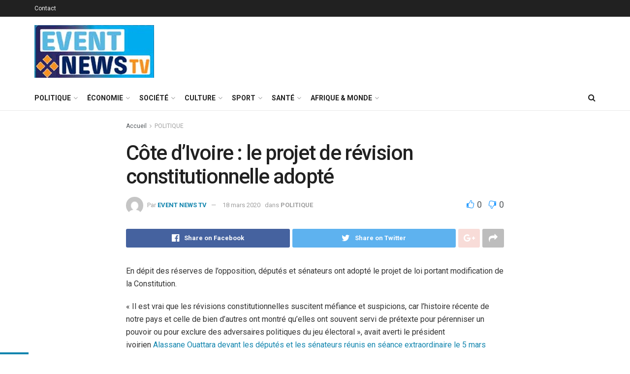

--- FILE ---
content_type: text/html; charset=UTF-8
request_url: https://www.eventnewstv.tv/cote-divoire-le-projet-de-revision-constitutionnelle-adopte
body_size: 40872
content:
<!doctype html>
<!--[if lt IE 7]> <html class="no-js lt-ie9 lt-ie8 lt-ie7" lang="fr-FR"> <![endif]-->
<!--[if IE 7]>    <html class="no-js lt-ie9 lt-ie8" lang="fr-FR"> <![endif]-->
<!--[if IE 8]>    <html class="no-js lt-ie9" lang="fr-FR"> <![endif]-->
<!--[if IE 9]>    <html class="no-js lt-ie10" lang="fr-FR"> <![endif]-->
<!--[if gt IE 8]><!--> <html class="no-js" lang="fr-FR"> <!--<![endif]-->
<head>
    <meta http-equiv="Content-Type" content="text/html; charset=UTF-8" />
    <meta name='viewport' content='width=device-width, initial-scale=1, user-scalable=yes' />
    <link rel="profile" href="https://gmpg.org/xfn/11" />
    <link rel="pingback" href="https://www.eventnewstv.tv/xmlrpc.php" />
    <meta name='robots' content='index, follow, max-image-preview:large, max-snippet:-1, max-video-preview:-1' />
<meta property="og:type" content="article">
<meta property="og:title" content="Côte d&amp;rsquo;Ivoire : le projet de révision constitutionnelle adopté">
<meta property="og:site_name" content="EVENT NEWS TV">
<meta property="og:description" content="En dépit des réserves de l&#039;opposition, députés et sénateurs ont adopté le projet de loi portant modification de la Constitution.">
<meta property="og:url" content="https://www.eventnewstv.tv/cote-divoire-le-projet-de-revision-constitutionnelle-adopte">
<meta property="og:locale" content="fr_FR">
<meta property="article:published_time" content="2020-03-18T21:34:36+00:00">
<meta property="article:modified_time" content="2020-03-18T21:34:36+00:00">
<meta property="article:author" content="https://eventnewstv.tv">
<meta property="article:section" content="POLITIQUE">
<meta name="twitter:card" content="summary_large_image">
<meta name="twitter:title" content="Côte d&rsquo;Ivoire : le projet de révision constitutionnelle adopté">
<meta name="twitter:description" content="En dépit des réserves de l&#039;opposition, députés et sénateurs ont adopté le projet de loi portant modification de la Constitution.">
<meta name="twitter:url" content="https://www.eventnewstv.tv/cote-divoire-le-projet-de-revision-constitutionnelle-adopte">
<meta name="twitter:site" content="https://eventnewstv.tv">
			<script type="text/javascript">
              var jnews_ajax_url = '/?ajax-request=jnews'
			</script>
			
	<!-- This site is optimized with the Yoast SEO plugin v26.7 - https://yoast.com/wordpress/plugins/seo/ -->
	<title>Côte d&#039;Ivoire : le projet de révision constitutionnelle adopté - EVENT NEWS TV</title>
	<link rel="canonical" href="https://www.eventnewstv.tv/cote-divoire-le-projet-de-revision-constitutionnelle-adopte" />
	<meta property="og:locale" content="fr_FR" />
	<meta property="og:type" content="article" />
	<meta property="og:title" content="Côte d&#039;Ivoire : le projet de révision constitutionnelle adopté - EVENT NEWS TV" />
	<meta property="og:description" content="En dépit des réserves de l&rsquo;opposition, députés et sénateurs ont adopté le projet de loi portant modification de la Constitution. « Il est vrai que les révisions constitutionnelles suscitent méfiance et suspicions, car l&rsquo;histoire récente de notre pays et celle de bien d&rsquo;autres ont montré qu&rsquo;elles ont souvent servi de prétexte pour pérenniser un pouvoir ou [&hellip;]" />
	<meta property="og:url" content="https://www.eventnewstv.tv/cote-divoire-le-projet-de-revision-constitutionnelle-adopte" />
	<meta property="og:site_name" content="EVENT NEWS TV" />
	<meta property="article:published_time" content="2020-03-18T21:34:36+00:00" />
	<meta name="author" content="EVENT NEWS TV" />
	<meta name="twitter:card" content="summary_large_image" />
	<meta name="twitter:label1" content="Écrit par" />
	<meta name="twitter:data1" content="EVENT NEWS TV" />
	<meta name="twitter:label2" content="Durée de lecture estimée" />
	<meta name="twitter:data2" content="4 minutes" />
	<script type="application/ld+json" class="yoast-schema-graph">{"@context":"https://schema.org","@graph":[{"@type":"Article","@id":"https://www.eventnewstv.tv/cote-divoire-le-projet-de-revision-constitutionnelle-adopte#article","isPartOf":{"@id":"https://www.eventnewstv.tv/cote-divoire-le-projet-de-revision-constitutionnelle-adopte"},"author":{"name":"EVENT NEWS TV","@id":"https://www.eventnewstv.tv/#/schema/person/8020f230d9f0d4690e1e4098e6b95c58"},"headline":"Côte d&rsquo;Ivoire : le projet de révision constitutionnelle adopté","datePublished":"2020-03-18T21:34:36+00:00","mainEntityOfPage":{"@id":"https://www.eventnewstv.tv/cote-divoire-le-projet-de-revision-constitutionnelle-adopte"},"wordCount":795,"commentCount":0,"articleSection":["POLITIQUE"],"inLanguage":"fr-FR","potentialAction":[{"@type":"CommentAction","name":"Comment","target":["https://www.eventnewstv.tv/cote-divoire-le-projet-de-revision-constitutionnelle-adopte#respond"]}]},{"@type":"WebPage","@id":"https://www.eventnewstv.tv/cote-divoire-le-projet-de-revision-constitutionnelle-adopte","url":"https://www.eventnewstv.tv/cote-divoire-le-projet-de-revision-constitutionnelle-adopte","name":"Côte d'Ivoire : le projet de révision constitutionnelle adopté - EVENT NEWS TV","isPartOf":{"@id":"https://www.eventnewstv.tv/#website"},"datePublished":"2020-03-18T21:34:36+00:00","author":{"@id":"https://www.eventnewstv.tv/#/schema/person/8020f230d9f0d4690e1e4098e6b95c58"},"breadcrumb":{"@id":"https://www.eventnewstv.tv/cote-divoire-le-projet-de-revision-constitutionnelle-adopte#breadcrumb"},"inLanguage":"fr-FR","potentialAction":[{"@type":"ReadAction","target":["https://www.eventnewstv.tv/cote-divoire-le-projet-de-revision-constitutionnelle-adopte"]}]},{"@type":"BreadcrumbList","@id":"https://www.eventnewstv.tv/cote-divoire-le-projet-de-revision-constitutionnelle-adopte#breadcrumb","itemListElement":[{"@type":"ListItem","position":1,"name":"Accueil","item":"https://www.eventnewstv.tv/"},{"@type":"ListItem","position":2,"name":"Côte d&rsquo;Ivoire : le projet de révision constitutionnelle adopté"}]},{"@type":"WebSite","@id":"https://www.eventnewstv.tv/#website","url":"https://www.eventnewstv.tv/","name":"EVENT NEWS TV","description":"Au cœur de l&#039;info - Au cœur de l&#039;évènement","potentialAction":[{"@type":"SearchAction","target":{"@type":"EntryPoint","urlTemplate":"https://www.eventnewstv.tv/?s={search_term_string}"},"query-input":{"@type":"PropertyValueSpecification","valueRequired":true,"valueName":"search_term_string"}}],"inLanguage":"fr-FR"},{"@type":"Person","@id":"https://www.eventnewstv.tv/#/schema/person/8020f230d9f0d4690e1e4098e6b95c58","name":"EVENT NEWS TV","image":{"@type":"ImageObject","inLanguage":"fr-FR","@id":"https://www.eventnewstv.tv/#/schema/person/image/","url":"https://secure.gravatar.com/avatar/13c3488a65e2fd7bb9383acaa42a96aab8decdfe9f7bd4a141c169b70d36f3f4?s=96&d=mm&r=g","contentUrl":"https://secure.gravatar.com/avatar/13c3488a65e2fd7bb9383acaa42a96aab8decdfe9f7bd4a141c169b70d36f3f4?s=96&d=mm&r=g","caption":"EVENT NEWS TV"},"sameAs":["https://eventnewstv.tv"],"url":"https://www.eventnewstv.tv/author/admin-event-news"}]}</script>
	<!-- / Yoast SEO plugin. -->


<link rel='dns-prefetch' href='//www.eventnewstv.tv' />
<link rel='dns-prefetch' href='//fonts.googleapis.com' />
<link rel='dns-prefetch' href='//www.googletagmanager.com' />
<link rel="alternate" type="application/rss+xml" title="EVENT NEWS TV &raquo; Flux" href="https://www.eventnewstv.tv/feed" />
<link rel="alternate" type="application/rss+xml" title="EVENT NEWS TV &raquo; Flux des commentaires" href="https://www.eventnewstv.tv/comments/feed" />
<link rel="alternate" type="application/rss+xml" title="EVENT NEWS TV &raquo; Côte d&rsquo;Ivoire : le projet de révision constitutionnelle adopté Flux des commentaires" href="https://www.eventnewstv.tv/cote-divoire-le-projet-de-revision-constitutionnelle-adopte/feed" />
<link rel="alternate" title="oEmbed (JSON)" type="application/json+oembed" href="https://www.eventnewstv.tv/wp-json/oembed/1.0/embed?url=https%3A%2F%2Fwww.eventnewstv.tv%2Fcote-divoire-le-projet-de-revision-constitutionnelle-adopte" />
<link rel="alternate" title="oEmbed (XML)" type="text/xml+oembed" href="https://www.eventnewstv.tv/wp-json/oembed/1.0/embed?url=https%3A%2F%2Fwww.eventnewstv.tv%2Fcote-divoire-le-projet-de-revision-constitutionnelle-adopte&#038;format=xml" />
<style id='wp-img-auto-sizes-contain-inline-css' type='text/css'>
img:is([sizes=auto i],[sizes^="auto," i]){contain-intrinsic-size:3000px 1500px}
/*# sourceURL=wp-img-auto-sizes-contain-inline-css */
</style>
<style id='wp-emoji-styles-inline-css' type='text/css'>

	img.wp-smiley, img.emoji {
		display: inline !important;
		border: none !important;
		box-shadow: none !important;
		height: 1em !important;
		width: 1em !important;
		margin: 0 0.07em !important;
		vertical-align: -0.1em !important;
		background: none !important;
		padding: 0 !important;
	}
/*# sourceURL=wp-emoji-styles-inline-css */
</style>
<style id='wp-block-library-inline-css' type='text/css'>
:root{--wp-block-synced-color:#7a00df;--wp-block-synced-color--rgb:122,0,223;--wp-bound-block-color:var(--wp-block-synced-color);--wp-editor-canvas-background:#ddd;--wp-admin-theme-color:#007cba;--wp-admin-theme-color--rgb:0,124,186;--wp-admin-theme-color-darker-10:#006ba1;--wp-admin-theme-color-darker-10--rgb:0,107,160.5;--wp-admin-theme-color-darker-20:#005a87;--wp-admin-theme-color-darker-20--rgb:0,90,135;--wp-admin-border-width-focus:2px}@media (min-resolution:192dpi){:root{--wp-admin-border-width-focus:1.5px}}.wp-element-button{cursor:pointer}:root .has-very-light-gray-background-color{background-color:#eee}:root .has-very-dark-gray-background-color{background-color:#313131}:root .has-very-light-gray-color{color:#eee}:root .has-very-dark-gray-color{color:#313131}:root .has-vivid-green-cyan-to-vivid-cyan-blue-gradient-background{background:linear-gradient(135deg,#00d084,#0693e3)}:root .has-purple-crush-gradient-background{background:linear-gradient(135deg,#34e2e4,#4721fb 50%,#ab1dfe)}:root .has-hazy-dawn-gradient-background{background:linear-gradient(135deg,#faaca8,#dad0ec)}:root .has-subdued-olive-gradient-background{background:linear-gradient(135deg,#fafae1,#67a671)}:root .has-atomic-cream-gradient-background{background:linear-gradient(135deg,#fdd79a,#004a59)}:root .has-nightshade-gradient-background{background:linear-gradient(135deg,#330968,#31cdcf)}:root .has-midnight-gradient-background{background:linear-gradient(135deg,#020381,#2874fc)}:root{--wp--preset--font-size--normal:16px;--wp--preset--font-size--huge:42px}.has-regular-font-size{font-size:1em}.has-larger-font-size{font-size:2.625em}.has-normal-font-size{font-size:var(--wp--preset--font-size--normal)}.has-huge-font-size{font-size:var(--wp--preset--font-size--huge)}.has-text-align-center{text-align:center}.has-text-align-left{text-align:left}.has-text-align-right{text-align:right}.has-fit-text{white-space:nowrap!important}#end-resizable-editor-section{display:none}.aligncenter{clear:both}.items-justified-left{justify-content:flex-start}.items-justified-center{justify-content:center}.items-justified-right{justify-content:flex-end}.items-justified-space-between{justify-content:space-between}.screen-reader-text{border:0;clip-path:inset(50%);height:1px;margin:-1px;overflow:hidden;padding:0;position:absolute;width:1px;word-wrap:normal!important}.screen-reader-text:focus{background-color:#ddd;clip-path:none;color:#444;display:block;font-size:1em;height:auto;left:5px;line-height:normal;padding:15px 23px 14px;text-decoration:none;top:5px;width:auto;z-index:100000}html :where(.has-border-color){border-style:solid}html :where([style*=border-top-color]){border-top-style:solid}html :where([style*=border-right-color]){border-right-style:solid}html :where([style*=border-bottom-color]){border-bottom-style:solid}html :where([style*=border-left-color]){border-left-style:solid}html :where([style*=border-width]){border-style:solid}html :where([style*=border-top-width]){border-top-style:solid}html :where([style*=border-right-width]){border-right-style:solid}html :where([style*=border-bottom-width]){border-bottom-style:solid}html :where([style*=border-left-width]){border-left-style:solid}html :where(img[class*=wp-image-]){height:auto;max-width:100%}:where(figure){margin:0 0 1em}html :where(.is-position-sticky){--wp-admin--admin-bar--position-offset:var(--wp-admin--admin-bar--height,0px)}@media screen and (max-width:600px){html :where(.is-position-sticky){--wp-admin--admin-bar--position-offset:0px}}

/*# sourceURL=wp-block-library-inline-css */
</style><style id='global-styles-inline-css' type='text/css'>
:root{--wp--preset--aspect-ratio--square: 1;--wp--preset--aspect-ratio--4-3: 4/3;--wp--preset--aspect-ratio--3-4: 3/4;--wp--preset--aspect-ratio--3-2: 3/2;--wp--preset--aspect-ratio--2-3: 2/3;--wp--preset--aspect-ratio--16-9: 16/9;--wp--preset--aspect-ratio--9-16: 9/16;--wp--preset--color--black: #000000;--wp--preset--color--cyan-bluish-gray: #abb8c3;--wp--preset--color--white: #ffffff;--wp--preset--color--pale-pink: #f78da7;--wp--preset--color--vivid-red: #cf2e2e;--wp--preset--color--luminous-vivid-orange: #ff6900;--wp--preset--color--luminous-vivid-amber: #fcb900;--wp--preset--color--light-green-cyan: #7bdcb5;--wp--preset--color--vivid-green-cyan: #00d084;--wp--preset--color--pale-cyan-blue: #8ed1fc;--wp--preset--color--vivid-cyan-blue: #0693e3;--wp--preset--color--vivid-purple: #9b51e0;--wp--preset--gradient--vivid-cyan-blue-to-vivid-purple: linear-gradient(135deg,rgb(6,147,227) 0%,rgb(155,81,224) 100%);--wp--preset--gradient--light-green-cyan-to-vivid-green-cyan: linear-gradient(135deg,rgb(122,220,180) 0%,rgb(0,208,130) 100%);--wp--preset--gradient--luminous-vivid-amber-to-luminous-vivid-orange: linear-gradient(135deg,rgb(252,185,0) 0%,rgb(255,105,0) 100%);--wp--preset--gradient--luminous-vivid-orange-to-vivid-red: linear-gradient(135deg,rgb(255,105,0) 0%,rgb(207,46,46) 100%);--wp--preset--gradient--very-light-gray-to-cyan-bluish-gray: linear-gradient(135deg,rgb(238,238,238) 0%,rgb(169,184,195) 100%);--wp--preset--gradient--cool-to-warm-spectrum: linear-gradient(135deg,rgb(74,234,220) 0%,rgb(151,120,209) 20%,rgb(207,42,186) 40%,rgb(238,44,130) 60%,rgb(251,105,98) 80%,rgb(254,248,76) 100%);--wp--preset--gradient--blush-light-purple: linear-gradient(135deg,rgb(255,206,236) 0%,rgb(152,150,240) 100%);--wp--preset--gradient--blush-bordeaux: linear-gradient(135deg,rgb(254,205,165) 0%,rgb(254,45,45) 50%,rgb(107,0,62) 100%);--wp--preset--gradient--luminous-dusk: linear-gradient(135deg,rgb(255,203,112) 0%,rgb(199,81,192) 50%,rgb(65,88,208) 100%);--wp--preset--gradient--pale-ocean: linear-gradient(135deg,rgb(255,245,203) 0%,rgb(182,227,212) 50%,rgb(51,167,181) 100%);--wp--preset--gradient--electric-grass: linear-gradient(135deg,rgb(202,248,128) 0%,rgb(113,206,126) 100%);--wp--preset--gradient--midnight: linear-gradient(135deg,rgb(2,3,129) 0%,rgb(40,116,252) 100%);--wp--preset--font-size--small: 13px;--wp--preset--font-size--medium: 20px;--wp--preset--font-size--large: 36px;--wp--preset--font-size--x-large: 42px;--wp--preset--spacing--20: 0.44rem;--wp--preset--spacing--30: 0.67rem;--wp--preset--spacing--40: 1rem;--wp--preset--spacing--50: 1.5rem;--wp--preset--spacing--60: 2.25rem;--wp--preset--spacing--70: 3.38rem;--wp--preset--spacing--80: 5.06rem;--wp--preset--shadow--natural: 6px 6px 9px rgba(0, 0, 0, 0.2);--wp--preset--shadow--deep: 12px 12px 50px rgba(0, 0, 0, 0.4);--wp--preset--shadow--sharp: 6px 6px 0px rgba(0, 0, 0, 0.2);--wp--preset--shadow--outlined: 6px 6px 0px -3px rgb(255, 255, 255), 6px 6px rgb(0, 0, 0);--wp--preset--shadow--crisp: 6px 6px 0px rgb(0, 0, 0);}:where(.is-layout-flex){gap: 0.5em;}:where(.is-layout-grid){gap: 0.5em;}body .is-layout-flex{display: flex;}.is-layout-flex{flex-wrap: wrap;align-items: center;}.is-layout-flex > :is(*, div){margin: 0;}body .is-layout-grid{display: grid;}.is-layout-grid > :is(*, div){margin: 0;}:where(.wp-block-columns.is-layout-flex){gap: 2em;}:where(.wp-block-columns.is-layout-grid){gap: 2em;}:where(.wp-block-post-template.is-layout-flex){gap: 1.25em;}:where(.wp-block-post-template.is-layout-grid){gap: 1.25em;}.has-black-color{color: var(--wp--preset--color--black) !important;}.has-cyan-bluish-gray-color{color: var(--wp--preset--color--cyan-bluish-gray) !important;}.has-white-color{color: var(--wp--preset--color--white) !important;}.has-pale-pink-color{color: var(--wp--preset--color--pale-pink) !important;}.has-vivid-red-color{color: var(--wp--preset--color--vivid-red) !important;}.has-luminous-vivid-orange-color{color: var(--wp--preset--color--luminous-vivid-orange) !important;}.has-luminous-vivid-amber-color{color: var(--wp--preset--color--luminous-vivid-amber) !important;}.has-light-green-cyan-color{color: var(--wp--preset--color--light-green-cyan) !important;}.has-vivid-green-cyan-color{color: var(--wp--preset--color--vivid-green-cyan) !important;}.has-pale-cyan-blue-color{color: var(--wp--preset--color--pale-cyan-blue) !important;}.has-vivid-cyan-blue-color{color: var(--wp--preset--color--vivid-cyan-blue) !important;}.has-vivid-purple-color{color: var(--wp--preset--color--vivid-purple) !important;}.has-black-background-color{background-color: var(--wp--preset--color--black) !important;}.has-cyan-bluish-gray-background-color{background-color: var(--wp--preset--color--cyan-bluish-gray) !important;}.has-white-background-color{background-color: var(--wp--preset--color--white) !important;}.has-pale-pink-background-color{background-color: var(--wp--preset--color--pale-pink) !important;}.has-vivid-red-background-color{background-color: var(--wp--preset--color--vivid-red) !important;}.has-luminous-vivid-orange-background-color{background-color: var(--wp--preset--color--luminous-vivid-orange) !important;}.has-luminous-vivid-amber-background-color{background-color: var(--wp--preset--color--luminous-vivid-amber) !important;}.has-light-green-cyan-background-color{background-color: var(--wp--preset--color--light-green-cyan) !important;}.has-vivid-green-cyan-background-color{background-color: var(--wp--preset--color--vivid-green-cyan) !important;}.has-pale-cyan-blue-background-color{background-color: var(--wp--preset--color--pale-cyan-blue) !important;}.has-vivid-cyan-blue-background-color{background-color: var(--wp--preset--color--vivid-cyan-blue) !important;}.has-vivid-purple-background-color{background-color: var(--wp--preset--color--vivid-purple) !important;}.has-black-border-color{border-color: var(--wp--preset--color--black) !important;}.has-cyan-bluish-gray-border-color{border-color: var(--wp--preset--color--cyan-bluish-gray) !important;}.has-white-border-color{border-color: var(--wp--preset--color--white) !important;}.has-pale-pink-border-color{border-color: var(--wp--preset--color--pale-pink) !important;}.has-vivid-red-border-color{border-color: var(--wp--preset--color--vivid-red) !important;}.has-luminous-vivid-orange-border-color{border-color: var(--wp--preset--color--luminous-vivid-orange) !important;}.has-luminous-vivid-amber-border-color{border-color: var(--wp--preset--color--luminous-vivid-amber) !important;}.has-light-green-cyan-border-color{border-color: var(--wp--preset--color--light-green-cyan) !important;}.has-vivid-green-cyan-border-color{border-color: var(--wp--preset--color--vivid-green-cyan) !important;}.has-pale-cyan-blue-border-color{border-color: var(--wp--preset--color--pale-cyan-blue) !important;}.has-vivid-cyan-blue-border-color{border-color: var(--wp--preset--color--vivid-cyan-blue) !important;}.has-vivid-purple-border-color{border-color: var(--wp--preset--color--vivid-purple) !important;}.has-vivid-cyan-blue-to-vivid-purple-gradient-background{background: var(--wp--preset--gradient--vivid-cyan-blue-to-vivid-purple) !important;}.has-light-green-cyan-to-vivid-green-cyan-gradient-background{background: var(--wp--preset--gradient--light-green-cyan-to-vivid-green-cyan) !important;}.has-luminous-vivid-amber-to-luminous-vivid-orange-gradient-background{background: var(--wp--preset--gradient--luminous-vivid-amber-to-luminous-vivid-orange) !important;}.has-luminous-vivid-orange-to-vivid-red-gradient-background{background: var(--wp--preset--gradient--luminous-vivid-orange-to-vivid-red) !important;}.has-very-light-gray-to-cyan-bluish-gray-gradient-background{background: var(--wp--preset--gradient--very-light-gray-to-cyan-bluish-gray) !important;}.has-cool-to-warm-spectrum-gradient-background{background: var(--wp--preset--gradient--cool-to-warm-spectrum) !important;}.has-blush-light-purple-gradient-background{background: var(--wp--preset--gradient--blush-light-purple) !important;}.has-blush-bordeaux-gradient-background{background: var(--wp--preset--gradient--blush-bordeaux) !important;}.has-luminous-dusk-gradient-background{background: var(--wp--preset--gradient--luminous-dusk) !important;}.has-pale-ocean-gradient-background{background: var(--wp--preset--gradient--pale-ocean) !important;}.has-electric-grass-gradient-background{background: var(--wp--preset--gradient--electric-grass) !important;}.has-midnight-gradient-background{background: var(--wp--preset--gradient--midnight) !important;}.has-small-font-size{font-size: var(--wp--preset--font-size--small) !important;}.has-medium-font-size{font-size: var(--wp--preset--font-size--medium) !important;}.has-large-font-size{font-size: var(--wp--preset--font-size--large) !important;}.has-x-large-font-size{font-size: var(--wp--preset--font-size--x-large) !important;}
/*# sourceURL=global-styles-inline-css */
</style>

<style id='classic-theme-styles-inline-css' type='text/css'>
/*! This file is auto-generated */
.wp-block-button__link{color:#fff;background-color:#32373c;border-radius:9999px;box-shadow:none;text-decoration:none;padding:calc(.667em + 2px) calc(1.333em + 2px);font-size:1.125em}.wp-block-file__button{background:#32373c;color:#fff;text-decoration:none}
/*# sourceURL=/wp-includes/css/classic-themes.min.css */
</style>
<link rel='stylesheet' id='jnews-video-css' href='https://www.eventnewstv.tv/wp-content/plugins/jnews-video/assets/css/plugin.css?ver=7.0.8' type='text/css' media='all' />
<link rel='stylesheet' id='jnews-video-darkmode-css' href='https://www.eventnewstv.tv/wp-content/plugins/jnews-video/assets/css/darkmode.css?ver=7.0.8' type='text/css' media='all' />
<link rel='stylesheet' id='rs-plugin-settings-css' href='https://www.eventnewstv.tv/wp-content/plugins/revslider/public/assets/css/rs6.css?ver=6.2.22' type='text/css' media='all' />
<style id='rs-plugin-settings-inline-css' type='text/css'>
#rs-demo-id {}
/*# sourceURL=rs-plugin-settings-inline-css */
</style>
<link rel='stylesheet' id='jnews-migration-jmagz-shortcode-style-css' href='https://www.eventnewstv.tv/wp-content/plugins/jnews-migration-jmagz/assets/css/shortcode.css?ver=7.0.1' type='text/css' media='all' />
<link rel='stylesheet' id='js_composer_front-css' href='https://www.eventnewstv.tv/wp-content/plugins/js_composer/assets/css/js_composer.min.css?ver=6.4.2' type='text/css' media='all' />
<link rel='stylesheet' id='jeg_customizer_font-css' href='//fonts.googleapis.com/css?family=Roboto%3Aregular%2C500%2C700%2C500%2Cregular&#038;display=swap&#038;ver=1.2.5' type='text/css' media='all' />
<link rel='stylesheet' id='mediaelement-css' href='https://www.eventnewstv.tv/wp-includes/js/mediaelement/mediaelementplayer-legacy.min.css?ver=4.2.17' type='text/css' media='all' />
<link rel='stylesheet' id='wp-mediaelement-css' href='https://www.eventnewstv.tv/wp-includes/js/mediaelement/wp-mediaelement.min.css?ver=6.9' type='text/css' media='all' />
<link rel='stylesheet' id='jnews-frontend-css' href='https://www.eventnewstv.tv/wp-content/themes/jnews/assets/dist/frontend.min.css?ver=7.1.8' type='text/css' media='all' />
<link rel='stylesheet' id='jnews-style-css' href='https://www.eventnewstv.tv/wp-content/themes/jnews/style.css?ver=7.1.8' type='text/css' media='all' />
<link rel='stylesheet' id='jnews-darkmode-css' href='https://www.eventnewstv.tv/wp-content/themes/jnews/assets/css/darkmode.css?ver=7.1.8' type='text/css' media='all' />
<link rel='stylesheet' id='jnews-social-login-style-css' href='https://www.eventnewstv.tv/wp-content/plugins/jnews-social-login/assets/css/plugin.css?ver=7.0.4' type='text/css' media='all' />
<link rel='stylesheet' id='jnews-select-share-css' href='https://www.eventnewstv.tv/wp-content/plugins/jnews-social-share/assets/css/plugin.css' type='text/css' media='all' />
<link rel='stylesheet' id='jnews-weather-style-css' href='https://www.eventnewstv.tv/wp-content/plugins/jnews-weather/assets/css/plugin.css?ver=7.0.5' type='text/css' media='all' />
<script type="text/javascript" src="https://www.eventnewstv.tv/wp-includes/js/jquery/jquery.min.js?ver=3.7.1" id="jquery-core-js"></script>
<script type="text/javascript" src="https://www.eventnewstv.tv/wp-includes/js/jquery/jquery-migrate.min.js?ver=3.4.1" id="jquery-migrate-js"></script>
<script type="text/javascript" src="https://www.eventnewstv.tv/wp-content/plugins/revslider/public/assets/js/rbtools.min.js?ver=6.2.22" id="tp-tools-js"></script>
<script type="text/javascript" src="https://www.eventnewstv.tv/wp-content/plugins/revslider/public/assets/js/rs6.min.js?ver=6.2.22" id="revmin-js"></script>
<script type="text/javascript" src="https://www.eventnewstv.tv/wp-content/plugins/jnews-migration-jmagz/assets/js/shortcode.js?ver=7.0.1" id="jnews-migration-jmagz-shortcode-script-js"></script>
<link rel="https://api.w.org/" href="https://www.eventnewstv.tv/wp-json/" /><link rel="alternate" title="JSON" type="application/json" href="https://www.eventnewstv.tv/wp-json/wp/v2/posts/467" /><link rel="EditURI" type="application/rsd+xml" title="RSD" href="https://www.eventnewstv.tv/xmlrpc.php?rsd" />
<meta name="generator" content="WordPress 6.9" />
<link rel='shortlink' href='https://www.eventnewstv.tv/?p=467' />
<meta name="generator" content="Site Kit by Google 1.170.0" /><meta name="generator" content="Powered by WPBakery Page Builder - drag and drop page builder for WordPress."/>
<meta name="generator" content="Powered by Slider Revolution 6.2.22 - responsive, Mobile-Friendly Slider Plugin for WordPress with comfortable drag and drop interface." />
<script type='application/ld+json'>{"@context":"http:\/\/schema.org","@type":"Organization","@id":"https:\/\/www.eventnewstv.tv\/#organization","url":"https:\/\/www.eventnewstv.tv\/","name":"","logo":{"@type":"ImageObject","url":""},"sameAs":["http:\/\/facebook.com","http:\/\/twitter.com","https:\/\/plus.google.com\/+Jegtheme","http:\/\/youtube.com","http:\/\/jnews.jegtheme.com\/default\/feed\/"]}</script>
<script type='application/ld+json'>{"@context":"http:\/\/schema.org","@type":"WebSite","@id":"https:\/\/www.eventnewstv.tv\/#website","url":"https:\/\/www.eventnewstv.tv\/","name":"","potentialAction":{"@type":"SearchAction","target":"https:\/\/www.eventnewstv.tv\/?s={search_term_string}","query-input":"required name=search_term_string"}}</script>
<link rel="icon" href="https://www.eventnewstv.tv/wp-content/uploads/2022/02/cropped-Event-news-favicon-32x32.jpg" sizes="32x32" />
<link rel="icon" href="https://www.eventnewstv.tv/wp-content/uploads/2022/02/cropped-Event-news-favicon-192x192.jpg" sizes="192x192" />
<link rel="apple-touch-icon" href="https://www.eventnewstv.tv/wp-content/uploads/2022/02/cropped-Event-news-favicon-180x180.jpg" />
<meta name="msapplication-TileImage" content="https://www.eventnewstv.tv/wp-content/uploads/2022/02/cropped-Event-news-favicon-270x270.jpg" />
<style id="jeg_dynamic_css" type="text/css" data-type="jeg_custom-css">a,.jeg_menu_style_5 > li > a:hover,.jeg_menu_style_5 > li.sfHover > a,.jeg_menu_style_5 > li.current-menu-item > a,.jeg_menu_style_5 > li.current-menu-ancestor > a,.jeg_navbar .jeg_menu:not(.jeg_main_menu) > li > a:hover,.jeg_midbar .jeg_menu:not(.jeg_main_menu) > li > a:hover,.jeg_side_tabs li.active,.jeg_block_heading_5 strong,.jeg_block_heading_6 strong,.jeg_block_heading_7 strong,.jeg_block_heading_8 strong,.jeg_subcat_list li a:hover,.jeg_subcat_list li button:hover,.jeg_pl_lg_7 .jeg_thumb .jeg_post_category a,.jeg_pl_xs_2:before,.jeg_pl_xs_4 .jeg_postblock_content:before,.jeg_postblock .jeg_post_title a:hover,.jeg_hero_style_6 .jeg_post_title a:hover,.jeg_sidefeed .jeg_pl_xs_3 .jeg_post_title a:hover,.widget_jnews_popular .jeg_post_title a:hover,.jeg_meta_author a,.widget_archive li a:hover,.widget_pages li a:hover,.widget_meta li a:hover,.widget_recent_entries li a:hover,.widget_rss li a:hover,.widget_rss cite,.widget_categories li a:hover,.widget_categories li.current-cat > a,#breadcrumbs a:hover,.jeg_share_count .counts,.commentlist .bypostauthor > .comment-body > .comment-author > .fn,span.required,.jeg_review_title,.bestprice .price,.authorlink a:hover,.jeg_vertical_playlist .jeg_video_playlist_play_icon,.jeg_vertical_playlist .jeg_video_playlist_item.active .jeg_video_playlist_thumbnail:before,.jeg_horizontal_playlist .jeg_video_playlist_play,.woocommerce li.product .pricegroup .button,.widget_display_forums li a:hover,.widget_display_topics li:before,.widget_display_replies li:before,.widget_display_views li:before,.bbp-breadcrumb a:hover,.jeg_mobile_menu li.sfHover > a,.jeg_mobile_menu li a:hover,.split-template-6 .pagenum { color : #1285ae; } .jeg_menu_style_1 > li > a:before,.jeg_menu_style_2 > li > a:before,.jeg_menu_style_3 > li > a:before,.jeg_side_toggle,.jeg_slide_caption .jeg_post_category a,.jeg_slider_type_1 .owl-nav .owl-next,.jeg_block_heading_1 .jeg_block_title span,.jeg_block_heading_2 .jeg_block_title span,.jeg_block_heading_3,.jeg_block_heading_4 .jeg_block_title span,.jeg_block_heading_6:after,.jeg_pl_lg_box .jeg_post_category a,.jeg_pl_md_box .jeg_post_category a,.jeg_readmore:hover,.jeg_thumb .jeg_post_category a,.jeg_block_loadmore a:hover, .jeg_postblock.alt .jeg_block_loadmore a:hover,.jeg_block_loadmore a.active,.jeg_postblock_carousel_2 .jeg_post_category a,.jeg_heroblock .jeg_post_category a,.jeg_pagenav_1 .page_number.active,.jeg_pagenav_1 .page_number.active:hover,input[type="submit"],.btn,.button,.widget_tag_cloud a:hover,.popularpost_item:hover .jeg_post_title a:before,.jeg_splitpost_4 .page_nav,.jeg_splitpost_5 .page_nav,.jeg_post_via a:hover,.jeg_post_source a:hover,.jeg_post_tags a:hover,.comment-reply-title small a:before,.comment-reply-title small a:after,.jeg_storelist .productlink,.authorlink li.active a:before,.jeg_footer.dark .socials_widget:not(.nobg) a:hover .fa,.jeg_breakingnews_title,.jeg_overlay_slider_bottom.owl-carousel .owl-nav div,.jeg_overlay_slider_bottom.owl-carousel .owl-nav div:hover,.jeg_vertical_playlist .jeg_video_playlist_current,.woocommerce span.onsale,.woocommerce #respond input#submit:hover,.woocommerce a.button:hover,.woocommerce button.button:hover,.woocommerce input.button:hover,.woocommerce #respond input#submit.alt,.woocommerce a.button.alt,.woocommerce button.button.alt,.woocommerce input.button.alt,.jeg_popup_post .caption,.jeg_footer.dark input[type="submit"],.jeg_footer.dark .btn,.jeg_footer.dark .button,.footer_widget.widget_tag_cloud a:hover, .jeg_inner_content .content-inner .jeg_post_category a:hover, #buddypress .standard-form button, #buddypress a.button, #buddypress input[type="submit"], #buddypress input[type="button"], #buddypress input[type="reset"], #buddypress ul.button-nav li a, #buddypress .generic-button a, #buddypress .generic-button button, #buddypress .comment-reply-link, #buddypress a.bp-title-button, #buddypress.buddypress-wrap .members-list li .user-update .activity-read-more a, div#buddypress .standard-form button:hover,div#buddypress a.button:hover,div#buddypress input[type="submit"]:hover,div#buddypress input[type="button"]:hover,div#buddypress input[type="reset"]:hover,div#buddypress ul.button-nav li a:hover,div#buddypress .generic-button a:hover,div#buddypress .generic-button button:hover,div#buddypress .comment-reply-link:hover,div#buddypress a.bp-title-button:hover,div#buddypress.buddypress-wrap .members-list li .user-update .activity-read-more a:hover, #buddypress #item-nav .item-list-tabs ul li a:before, .jeg_inner_content .jeg_meta_container .follow-wrapper a { background-color : #1285ae; } .jeg_block_heading_7 .jeg_block_title span, .jeg_readmore:hover, .jeg_block_loadmore a:hover, .jeg_block_loadmore a.active, .jeg_pagenav_1 .page_number.active, .jeg_pagenav_1 .page_number.active:hover, .jeg_pagenav_3 .page_number:hover, .jeg_prevnext_post a:hover h3, .jeg_overlay_slider .jeg_post_category, .jeg_sidefeed .jeg_post.active, .jeg_vertical_playlist.jeg_vertical_playlist .jeg_video_playlist_item.active .jeg_video_playlist_thumbnail img, .jeg_horizontal_playlist .jeg_video_playlist_item.active { border-color : #1285ae; } .jeg_tabpost_nav li.active, .woocommerce div.product .woocommerce-tabs ul.tabs li.active { border-bottom-color : #1285ae; } .jeg_header .jeg_bottombar, .jeg_header .jeg_bottombar.jeg_navbar_dark, .jeg_bottombar.jeg_navbar_boxed .jeg_nav_row, .jeg_bottombar.jeg_navbar_dark.jeg_navbar_boxed .jeg_nav_row { border-top-width : 0px; } .jeg_header .socials_widget > a > i.fa:before { color : #f5f5f5; } .jeg_read_progress_wrapper .jeg_progress_container .progress-bar { background-color : #1285ae; } body,input,textarea,select,.chosen-container-single .chosen-single,.btn,.button { font-family: Roboto,Helvetica,Arial,sans-serif; } .jeg_post_title, .entry-header .jeg_post_title, .jeg_single_tpl_2 .entry-header .jeg_post_title, .jeg_single_tpl_3 .entry-header .jeg_post_title, .jeg_single_tpl_6 .entry-header .jeg_post_title { font-family: Roboto,Helvetica,Arial,sans-serif;font-weight : 500; font-style : normal;  } .jeg_post_excerpt p, .content-inner p { font-family: Roboto,Helvetica,Arial,sans-serif;font-weight : 400; font-style : normal;  } </style><style type="text/css">
					.no_thumbnail .jeg_thumb,
					.thumbnail-container.no_thumbnail {
					    display: none !important;
					}
					.jeg_search_result .jeg_pl_xs_3.no_thumbnail .jeg_postblock_content,
					.jeg_sidefeed .jeg_pl_xs_3.no_thumbnail .jeg_postblock_content,
					.jeg_pl_sm.no_thumbnail .jeg_postblock_content {
					    margin-left: 0;
					}
					.jeg_postblock_11 .no_thumbnail .jeg_postblock_content,
					.jeg_postblock_12 .no_thumbnail .jeg_postblock_content,
					.jeg_postblock_12.jeg_col_3o3 .no_thumbnail .jeg_postblock_content  {
					    margin-top: 0;
					}
					.jeg_postblock_15 .jeg_pl_md_box.no_thumbnail .jeg_postblock_content,
					.jeg_postblock_19 .jeg_pl_md_box.no_thumbnail .jeg_postblock_content,
					.jeg_postblock_24 .jeg_pl_md_box.no_thumbnail .jeg_postblock_content,
					.jeg_sidefeed .jeg_pl_md_box .jeg_postblock_content {
					    position: relative;
					}
					.jeg_postblock_carousel_2 .no_thumbnail .jeg_post_title a,
					.jeg_postblock_carousel_2 .no_thumbnail .jeg_post_title a:hover,
					.jeg_postblock_carousel_2 .no_thumbnail .jeg_post_meta .fa {
					    color: #212121 !important;
					} 
				</style><script type="text/javascript">function setREVStartSize(e){
			//window.requestAnimationFrame(function() {				 
				window.RSIW = window.RSIW===undefined ? window.innerWidth : window.RSIW;	
				window.RSIH = window.RSIH===undefined ? window.innerHeight : window.RSIH;	
				try {								
					var pw = document.getElementById(e.c).parentNode.offsetWidth,
						newh;
					pw = pw===0 || isNaN(pw) ? window.RSIW : pw;
					e.tabw = e.tabw===undefined ? 0 : parseInt(e.tabw);
					e.thumbw = e.thumbw===undefined ? 0 : parseInt(e.thumbw);
					e.tabh = e.tabh===undefined ? 0 : parseInt(e.tabh);
					e.thumbh = e.thumbh===undefined ? 0 : parseInt(e.thumbh);
					e.tabhide = e.tabhide===undefined ? 0 : parseInt(e.tabhide);
					e.thumbhide = e.thumbhide===undefined ? 0 : parseInt(e.thumbhide);
					e.mh = e.mh===undefined || e.mh=="" || e.mh==="auto" ? 0 : parseInt(e.mh,0);		
					if(e.layout==="fullscreen" || e.l==="fullscreen") 						
						newh = Math.max(e.mh,window.RSIH);					
					else{					
						e.gw = Array.isArray(e.gw) ? e.gw : [e.gw];
						for (var i in e.rl) if (e.gw[i]===undefined || e.gw[i]===0) e.gw[i] = e.gw[i-1];					
						e.gh = e.el===undefined || e.el==="" || (Array.isArray(e.el) && e.el.length==0)? e.gh : e.el;
						e.gh = Array.isArray(e.gh) ? e.gh : [e.gh];
						for (var i in e.rl) if (e.gh[i]===undefined || e.gh[i]===0) e.gh[i] = e.gh[i-1];
											
						var nl = new Array(e.rl.length),
							ix = 0,						
							sl;					
						e.tabw = e.tabhide>=pw ? 0 : e.tabw;
						e.thumbw = e.thumbhide>=pw ? 0 : e.thumbw;
						e.tabh = e.tabhide>=pw ? 0 : e.tabh;
						e.thumbh = e.thumbhide>=pw ? 0 : e.thumbh;					
						for (var i in e.rl) nl[i] = e.rl[i]<window.RSIW ? 0 : e.rl[i];
						sl = nl[0];									
						for (var i in nl) if (sl>nl[i] && nl[i]>0) { sl = nl[i]; ix=i;}															
						var m = pw>(e.gw[ix]+e.tabw+e.thumbw) ? 1 : (pw-(e.tabw+e.thumbw)) / (e.gw[ix]);					
						newh =  (e.gh[ix] * m) + (e.tabh + e.thumbh);
					}				
					if(window.rs_init_css===undefined) window.rs_init_css = document.head.appendChild(document.createElement("style"));					
					document.getElementById(e.c).height = newh+"px";
					window.rs_init_css.innerHTML += "#"+e.c+"_wrapper { height: "+newh+"px }";				
				} catch(e){
					console.log("Failure at Presize of Slider:" + e)
				}					   
			//});
		  };</script>
<style type="text/css" data-type="vc_shortcodes-custom-css">.vc_custom_1643847977249{padding-bottom: 42px !important;background-color: #2f2c65 !important;background-position: center !important;background-repeat: no-repeat !important;background-size: cover !important;}.vc_custom_1763726247039{padding-top: 5px !important;}.vc_custom_1593032158160{padding-top: 8px !important;}</style><noscript><style> .wpb_animate_when_almost_visible { opacity: 1; }</style></noscript></head>
<body data-rsssl=1 class="wp-singular post-template-default single single-post postid-467 single-format-standard wp-embed-responsive wp-theme-jnews jeg_toggle_dark jeg_single_tpl_1 jeg_single_fullwidth jeg_single_narrow jnews jsc_normal wpb-js-composer js-comp-ver-6.4.2 vc_responsive">

    
    
    <div class="jeg_ad jeg_ad_top jnews_header_top_ads">
        <div class='ads-wrapper  '></div>    </div>

    <!-- The Main Wrapper
    ============================================= -->
    <div class="jeg_viewport">

        
        <div class="jeg_header_wrapper">
            <div class="jeg_header_instagram_wrapper">
    </div>

<!-- HEADER -->
<div class="jeg_header normal">
    <div class="jeg_topbar jeg_container dark">
    <div class="container">
        <div class="jeg_nav_row">
            
                <div class="jeg_nav_col jeg_nav_left  jeg_nav_grow">
                    <div class="item_wrap jeg_nav_alignleft">
                        <div class="jeg_nav_item">
	<ul class="jeg_menu jeg_top_menu"><li id="menu-item-132" class="menu-item menu-item-type-custom menu-item-object-custom menu-item-132"><a href="#">Contact</a></li>
</ul></div>                    </div>
                </div>

                
                <div class="jeg_nav_col jeg_nav_center  jeg_nav_normal">
                    <div class="item_wrap jeg_nav_aligncenter">
                                            </div>
                </div>

                
                <div class="jeg_nav_col jeg_nav_right  jeg_nav_normal">
                    <div class="item_wrap jeg_nav_alignright">
                                            </div>
                </div>

                        </div>
    </div>
</div><!-- /.jeg_container --><div class="jeg_midbar jeg_container normal">
    <div class="container">
        <div class="jeg_nav_row">
            
                <div class="jeg_nav_col jeg_nav_left jeg_nav_normal">
                    <div class="item_wrap jeg_nav_alignleft">
                        <div class="jeg_nav_item jeg_logo jeg_desktop_logo">
			<div class="site-title">
	    	<a href="https://www.eventnewstv.tv/" style="padding: 0 0 0 0;">
	    	    <img class='jeg_logo_img' src="https://eventnewstv.tv/wp-content/uploads/2022/02/logo-for-event-news-TV.jpg"  alt="EVENT NEWS TV"data-light-src="https://eventnewstv.tv/wp-content/uploads/2022/02/logo-for-event-news-TV.jpg" data-light-srcset="https://eventnewstv.tv/wp-content/uploads/2022/02/logo-for-event-news-TV.jpg 1x,  2x" data-dark-src="" data-dark-srcset=" 1x,  2x">	    	</a>
	    </div>
	</div>                    </div>
                </div>

                
                <div class="jeg_nav_col jeg_nav_center jeg_nav_normal">
                    <div class="item_wrap jeg_nav_aligncenter">
                                            </div>
                </div>

                
                <div class="jeg_nav_col jeg_nav_right jeg_nav_grow">
                    <div class="item_wrap jeg_nav_alignright">
                        <div class="jeg_nav_item jeg_ad jeg_ad_top jnews_header_ads">
    <div class='ads-wrapper  '><div class='ads_code'><script async="" src="//pagead2.googlesyndication.com/pagead/js/adsbygoogle.js"></script>
<!-- Annonce Page Individuelle -->
<ins class="adsbygoogle" style="display:inline-block;width:728px;height:90px" data-ad-client="ca-pub-2806168970027697" data-ad-slot="6010410565"></ins>
<script>
</script></div></div></div>                    </div>
                </div>

                        </div>
    </div>
</div><div class="jeg_bottombar jeg_navbar jeg_container jeg_navbar_wrapper jeg_navbar_normal jeg_navbar_normal">
    <div class="container">
        <div class="jeg_nav_row">
            
                <div class="jeg_nav_col jeg_nav_left jeg_nav_grow">
                    <div class="item_wrap jeg_nav_alignleft">
                        <div class="jeg_main_menu_wrapper">
<div class="jeg_nav_item jeg_mainmenu_wrap"><ul class="jeg_menu jeg_main_menu jeg_menu_style_1" data-animation="animate"><li id="menu-item-147" class="menu-item menu-item-type-taxonomy menu-item-object-category current-post-ancestor current-menu-parent current-post-parent menu-item-147 bgnav jeg_megamenu category_1" data-number="5"  data-item-row="default" ><a href="https://www.eventnewstv.tv/category/politique">POLITIQUE</a><div class="sub-menu">
                    <div class="jeg_newsfeed clearfix">
                <div class="jeg_newsfeed_list">
                    <div data-cat-id="52" data-load-status="loaded" class="jeg_newsfeed_container">
                        <div class="newsfeed_carousel owl-carousel no_subcat">
                            <div class="jeg_newsfeed_item ">
                    <div class="jeg_thumb">
                        
                        <a href="https://www.eventnewstv.tv/%f0%9d%90%8b%f0%9d%90%84-%f0%9d%9f%92%e1%b5%89-%f0%9d%90%8c%f0%9d%90%80%f0%9d%90%8d%f0%9d%90%83%f0%9d%90%80%f0%9d%90%93-%f0%9d%90%82%f0%9d%90%84-%f0%9d%90%90%f0%9d%90%94%f0%9d%90%84-%f0%9d%90%8b"><div class="thumbnail-container size-500 "><img width="360" height="180" src="https://www.eventnewstv.tv/wp-content/themes/jnews/assets/img/jeg-empty.png" class="attachment-jnews-360x180 size-jnews-360x180 owl-lazy wp-post-image" alt="𝐋𝐄 𝟒ᵉ 𝐌𝐀𝐍𝐃𝐀𝐓 : 𝐂𝐄 𝐐𝐔𝐄 𝐋𝐀 𝐂𝐎𝐓𝐄 𝐃’𝐈𝐕𝐎𝐈𝐑𝐄 𝐑𝐈𝐒𝐐𝐔𝐄 𝐑𝐄𝐄𝐋𝐋𝐄𝐌𝐄𝐍𝐓" decoding="async" fetchpriority="high" sizes="(max-width: 360px) 100vw, 360px" data-src="https://www.eventnewstv.tv/wp-content/uploads/2025/12/thumbnail.steve-jpg-360x180.jpg" /></div></a>
                    </div>
                    <h3 class="jeg_post_title"><a href="https://www.eventnewstv.tv/%f0%9d%90%8b%f0%9d%90%84-%f0%9d%9f%92%e1%b5%89-%f0%9d%90%8c%f0%9d%90%80%f0%9d%90%8d%f0%9d%90%83%f0%9d%90%80%f0%9d%90%93-%f0%9d%90%82%f0%9d%90%84-%f0%9d%90%90%f0%9d%90%94%f0%9d%90%84-%f0%9d%90%8b">𝐋𝐄 𝟒ᵉ 𝐌𝐀𝐍𝐃𝐀𝐓 : 𝐂𝐄 𝐐𝐔𝐄 𝐋𝐀 𝐂𝐎𝐓𝐄 𝐃’𝐈𝐕𝐎𝐈𝐑𝐄 𝐑𝐈𝐒𝐐𝐔𝐄 𝐑𝐄𝐄𝐋𝐋𝐄𝐌𝐄𝐍𝐓</a></h3>
                </div><div class="jeg_newsfeed_item ">
                    <div class="jeg_thumb">
                        
                        <a href="https://www.eventnewstv.tv/40e-numero-de-la-tribune-du-ppa-ci-katinan-fait-le-bilan-des-arrestations-et-exige-des-eclairages"><div class="thumbnail-container size-500 "><img width="360" height="180" src="https://www.eventnewstv.tv/wp-content/themes/jnews/assets/img/jeg-empty.png" class="attachment-jnews-360x180 size-jnews-360x180 owl-lazy wp-post-image" alt="40e numéro de la Tribune du  ppa-ci  Katinan fait  le bilan des Arrestations et exige des éclairages" decoding="async" sizes="(max-width: 360px) 100vw, 360px" data-src="https://www.eventnewstv.tv/wp-content/uploads/2025/12/thumbnail.yl-jpg-360x180.jpg" /></div></a>
                    </div>
                    <h3 class="jeg_post_title"><a href="https://www.eventnewstv.tv/40e-numero-de-la-tribune-du-ppa-ci-katinan-fait-le-bilan-des-arrestations-et-exige-des-eclairages">40e numéro de la Tribune du  ppa-ci  Katinan fait  le bilan des Arrestations et exige des éclairages</a></h3>
                </div><div class="jeg_newsfeed_item ">
                    <div class="jeg_thumb">
                        
                        <a href="https://www.eventnewstv.tv/prisonniers-politiques-%f0%9d%97%94%f0%9d%97%9f%f0%9d%97%98%f0%9d%97%a5%f0%9d%97%a7%f0%9d%97%98-%f0%9d%97%97%f0%9d%97%98-%f0%9d%97%9f%f0%9d%97%9c%f0%9d%97%9f%f0%9d%97%a2%f0%9d%97%a3"><div class="thumbnail-container size-500 "><img width="360" height="180" src="https://www.eventnewstv.tv/wp-content/themes/jnews/assets/img/jeg-empty.png" class="attachment-jnews-360x180 size-jnews-360x180 owl-lazy wp-post-image" alt="prisonniers politiques : 𝗔𝗟𝗘𝗥𝗧𝗘 𝗗𝗘 𝗟’𝗜𝗟𝗢𝗣 !" decoding="async" sizes="(max-width: 360px) 100vw, 360px" data-src="https://www.eventnewstv.tv/wp-content/uploads/2025/11/thumbnail.Aka-jpg-360x180.jpg" /></div></a>
                    </div>
                    <h3 class="jeg_post_title"><a href="https://www.eventnewstv.tv/prisonniers-politiques-%f0%9d%97%94%f0%9d%97%9f%f0%9d%97%98%f0%9d%97%a5%f0%9d%97%a7%f0%9d%97%98-%f0%9d%97%97%f0%9d%97%98-%f0%9d%97%9f%f0%9d%97%9c%f0%9d%97%9f%f0%9d%97%a2%f0%9d%97%a3">prisonniers politiques : 𝗔𝗟𝗘𝗥𝗧𝗘 𝗗𝗘 𝗟’𝗜𝗟𝗢𝗣 !</a></h3>
                </div><div class="jeg_newsfeed_item ">
                    <div class="jeg_thumb">
                        
                        <a href="https://www.eventnewstv.tv/le-pdci-rda-mise-sur-le-professeur-azagoh-kouadio-richard-pour-reconquerir-le-siege-de-botro-lors-des-legislatives"><div class="thumbnail-container size-500 "><img width="360" height="180" src="https://www.eventnewstv.tv/wp-content/themes/jnews/assets/img/jeg-empty.png" class="attachment-jnews-360x180 size-jnews-360x180 owl-lazy wp-post-image" alt="Le PDCI-RDA mise sur le Professeur Azagoh-Kouadio Richard pour reconquérir le siège de Botro lors des législatives" decoding="async" sizes="(max-width: 360px) 100vw, 360px" data-src="https://www.eventnewstv.tv/wp-content/uploads/2025/11/thumbnail.botro-jpg-360x180.jpg" /></div></a>
                    </div>
                    <h3 class="jeg_post_title"><a href="https://www.eventnewstv.tv/le-pdci-rda-mise-sur-le-professeur-azagoh-kouadio-richard-pour-reconquerir-le-siege-de-botro-lors-des-legislatives">Le PDCI-RDA mise sur le Professeur Azagoh-Kouadio Richard pour reconquérir le siège de Botro lors des législatives</a></h3>
                </div><div class="jeg_newsfeed_item ">
                    <div class="jeg_thumb">
                        
                        <a href="https://www.eventnewstv.tv/legislatives-2025-thiam-blessy-et-ezaley-sopposent-a-la-candidature-de-maurice-kakou-guikahue-au-pdci"><div class="thumbnail-container size-500 "><img width="162" height="108" src="https://www.eventnewstv.tv/wp-content/themes/jnews/assets/img/jeg-empty.png" class="attachment-jnews-360x180 size-jnews-360x180 owl-lazy wp-post-image" alt="Législatives 2025 : Thiam, Blessy et Ezaley s’opposent à la candidature de Maurice Kakou Guikahué au PDCI :" decoding="async" data-src="https://www.eventnewstv.tv/wp-content/uploads/2025/11/images.EZALEY-jpg.jpg" /></div></a>
                    </div>
                    <h3 class="jeg_post_title"><a href="https://www.eventnewstv.tv/legislatives-2025-thiam-blessy-et-ezaley-sopposent-a-la-candidature-de-maurice-kakou-guikahue-au-pdci">Législatives 2025 : Thiam, Blessy et Ezaley s’opposent à la candidature de Maurice Kakou Guikahué au PDCI :</a></h3>
                </div>
                        </div>
                    </div>
                    <div class="newsfeed_overlay">
                    <div class="preloader_type preloader_circle">
                        <div class="newsfeed_preloader jeg_preloader dot">
                            <span></span><span></span><span></span>
                        </div>
                        <div class="newsfeed_preloader jeg_preloader circle">
                            <div class="jnews_preloader_circle_outer">
                                <div class="jnews_preloader_circle_inner"></div>
                            </div>
                        </div>
                        <div class="newsfeed_preloader jeg_preloader square">
                            <div class="jeg_square"><div class="jeg_square_inner"></div></div>
                        </div>
                    </div>
                </div>
                </div></div>
                </div></li>
<li id="menu-item-145" class="menu-item menu-item-type-taxonomy menu-item-object-category menu-item-145 bgnav jeg_megamenu category_1" data-number="5"  data-item-row="default" ><a href="https://www.eventnewstv.tv/category/economie">ÉCONOMIE</a><div class="sub-menu">
                    <div class="jeg_newsfeed clearfix">
                <div class="jeg_newsfeed_list">
                    <div data-cat-id="49" data-load-status="loaded" class="jeg_newsfeed_container">
                        <div class="newsfeed_carousel owl-carousel no_subcat">
                            <div class="jeg_newsfeed_item ">
                    <div class="jeg_thumb">
                        
                        <a href="https://www.eventnewstv.tv/pourquoi-uber-a-perdu-la-partie-face-a-yango-en-cote-divoire"><div class="thumbnail-container size-500 "><img width="360" height="180" src="https://www.eventnewstv.tv/wp-content/themes/jnews/assets/img/jeg-empty.png" class="attachment-jnews-360x180 size-jnews-360x180 owl-lazy wp-post-image" alt="Pourquoi Uber a perdu la partie face à Yango en Côte d’Ivoire" decoding="async" sizes="(max-width: 360px) 100vw, 360px" data-src="https://www.eventnewstv.tv/wp-content/uploads/2025/09/Uber-Taxi-360x180.jpg" /></div></a>
                    </div>
                    <h3 class="jeg_post_title"><a href="https://www.eventnewstv.tv/pourquoi-uber-a-perdu-la-partie-face-a-yango-en-cote-divoire">Pourquoi Uber a perdu la partie face à Yango en Côte d’Ivoire</a></h3>
                </div><div class="jeg_newsfeed_item ">
                    <div class="jeg_thumb">
                        
                        <a href="https://www.eventnewstv.tv/cote-divoire-1er-sommet-mondial-du-coton-et-du-textile-en-2026"><div class="thumbnail-container size-500 "><img width="360" height="180" src="https://www.eventnewstv.tv/wp-content/themes/jnews/assets/img/jeg-empty.png" class="attachment-jnews-360x180 size-jnews-360x180 owl-lazy wp-post-image" alt="SEM, Aly Touré prépare l&rsquo;événement d&rsquo;Abidjan 1er sommet mondial du coton et du textile en 2026" decoding="async" data-src="https://www.eventnewstv.tv/wp-content/uploads/2025/09/une-delegation-ivoirienne-conduite-par-lambassadeur-abdallah-azize-diabate-_i4asmdalwss-360x180.jpg" /></div></a>
                    </div>
                    <h3 class="jeg_post_title"><a href="https://www.eventnewstv.tv/cote-divoire-1er-sommet-mondial-du-coton-et-du-textile-en-2026">SEM, Aly Touré prépare l&rsquo;événement d&rsquo;Abidjan 1er sommet mondial du coton et du textile en 2026</a></h3>
                </div><div class="jeg_newsfeed_item ">
                    <div class="jeg_thumb">
                        
                        <a href="https://www.eventnewstv.tv/sidi-ould-tah-elu-neuvieme-president-du-groupe-de-la-banque-africaine-de-developpement"><div class="thumbnail-container size-500 "><img width="360" height="180" src="https://www.eventnewstv.tv/wp-content/themes/jnews/assets/img/jeg-empty.png" class="attachment-jnews-360x180 size-jnews-360x180 owl-lazy wp-post-image" alt="Sidi Ould Tah élu neuvième président du Groupe de la Banque africaine de développement" decoding="async" sizes="(max-width: 360px) 100vw, 360px" data-src="https://www.eventnewstv.tv/wp-content/uploads/2025/05/sidi_ould_tah_4.sidiwebp-360x180.webp" /></div></a>
                    </div>
                    <h3 class="jeg_post_title"><a href="https://www.eventnewstv.tv/sidi-ould-tah-elu-neuvieme-president-du-groupe-de-la-banque-africaine-de-developpement">Sidi Ould Tah élu neuvième président du Groupe de la Banque africaine de développement</a></h3>
                </div><div class="jeg_newsfeed_item ">
                    <div class="jeg_thumb">
                        
                        <a href="https://www.eventnewstv.tv/caoutchouc-mondial-la-cote-divoire-preside-une-session-speciale-de-lirsg-a-singapour"><div class="thumbnail-container size-500 "><img width="360" height="180" src="https://www.eventnewstv.tv/wp-content/themes/jnews/assets/img/jeg-empty.png" class="attachment-jnews-360x180 size-jnews-360x180 owl-lazy wp-post-image" alt="Caoutchouc mondial : La Côte d’Ivoire préside une session spéciale de l’IRSG à Singapour" decoding="async" sizes="(max-width: 360px) 100vw, 360px" data-src="https://www.eventnewstv.tv/wp-content/uploads/2025/05/Singapour-360x180.jpg" /></div></a>
                    </div>
                    <h3 class="jeg_post_title"><a href="https://www.eventnewstv.tv/caoutchouc-mondial-la-cote-divoire-preside-une-session-speciale-de-lirsg-a-singapour">Caoutchouc mondial : La Côte d’Ivoire préside une session spéciale de l’IRSG à Singapour</a></h3>
                </div><div class="jeg_newsfeed_item ">
                    <div class="jeg_thumb">
                        
                        <a href="https://www.eventnewstv.tv/cote-divoire-cafe-culture-des-reflexions-en-cours-pour-financer-les-petits-producteurs-vanusia-nogueira-secretaire-executive-de-loic"><div class="thumbnail-container size-500 "><img width="360" height="180" src="https://www.eventnewstv.tv/wp-content/themes/jnews/assets/img/jeg-empty.png" class="attachment-jnews-360x180 size-jnews-360x180 owl-lazy wp-post-image" alt="Côte d&rsquo;Ivoire/ Café-culture:  » des réflexions en cours pour financer les petits producteurs  » ( Vanúsia Nogueira, secrétaire exécutive de l&rsquo;OIC)" decoding="async" sizes="(max-width: 360px) 100vw, 360px" data-src="https://www.eventnewstv.tv/wp-content/uploads/2025/05/ali--360x180.jpg" /></div></a>
                    </div>
                    <h3 class="jeg_post_title"><a href="https://www.eventnewstv.tv/cote-divoire-cafe-culture-des-reflexions-en-cours-pour-financer-les-petits-producteurs-vanusia-nogueira-secretaire-executive-de-loic">Côte d&rsquo;Ivoire/ Café-culture:  » des réflexions en cours pour financer les petits producteurs  » ( Vanúsia Nogueira, secrétaire exécutive de l&rsquo;OIC)</a></h3>
                </div>
                        </div>
                    </div>
                    <div class="newsfeed_overlay">
                    <div class="preloader_type preloader_circle">
                        <div class="newsfeed_preloader jeg_preloader dot">
                            <span></span><span></span><span></span>
                        </div>
                        <div class="newsfeed_preloader jeg_preloader circle">
                            <div class="jnews_preloader_circle_outer">
                                <div class="jnews_preloader_circle_inner"></div>
                            </div>
                        </div>
                        <div class="newsfeed_preloader jeg_preloader square">
                            <div class="jeg_square"><div class="jeg_square_inner"></div></div>
                        </div>
                    </div>
                </div>
                </div></div>
                </div></li>
<li id="menu-item-149" class="menu-item menu-item-type-taxonomy menu-item-object-category menu-item-149 bgnav jeg_megamenu category_1" data-number="5"  data-item-row="default" ><a href="https://www.eventnewstv.tv/category/societe">SOCIÉTÉ</a><div class="sub-menu">
                    <div class="jeg_newsfeed clearfix">
                <div class="jeg_newsfeed_list">
                    <div data-cat-id="50" data-load-status="loaded" class="jeg_newsfeed_container">
                        <div class="newsfeed_carousel owl-carousel no_subcat">
                            <div class="jeg_newsfeed_item ">
                    <div class="jeg_thumb">
                        
                        <a href="https://www.eventnewstv.tv/loneci-deploie-le-logiciel-cityweb-au-canada"><div class="thumbnail-container size-500 "><img width="140" height="140" src="https://www.eventnewstv.tv/wp-content/themes/jnews/assets/img/jeg-empty.png" class="attachment-jnews-360x180 size-jnews-360x180 owl-lazy wp-post-image" alt="L’ONECI déploie le logiciel CITYWEB au Canada" decoding="async" sizes="(max-width: 140px) 100vw, 140px" data-src="https://www.eventnewstv.tv/wp-content/uploads/2025/12/images.gonto-jpg.jpg" /></div></a>
                    </div>
                    <h3 class="jeg_post_title"><a href="https://www.eventnewstv.tv/loneci-deploie-le-logiciel-cityweb-au-canada">L’ONECI déploie le logiciel CITYWEB au Canada</a></h3>
                </div><div class="jeg_newsfeed_item ">
                    <div class="jeg_thumb">
                        
                        <a href="https://www.eventnewstv.tv/proces-ebomaf_said-penda-laffaire-renvoyee-au-12-decembre-2025"><div class="thumbnail-container size-500 "><img width="360" height="180" src="https://www.eventnewstv.tv/wp-content/themes/jnews/assets/img/jeg-empty.png" class="attachment-jnews-360x180 size-jnews-360x180 owl-lazy wp-post-image" alt="Procès Ebomaf_Said Penda/ L&rsquo;Affaire renvoyée au 12 décembre 2025." decoding="async" sizes="(max-width: 360px) 100vw, 360px" data-src="https://www.eventnewstv.tv/wp-content/uploads/2025/11/thumbnail.saide-jpg-360x180.jpg" /></div></a>
                    </div>
                    <h3 class="jeg_post_title"><a href="https://www.eventnewstv.tv/proces-ebomaf_said-penda-laffaire-renvoyee-au-12-decembre-2025">Procès Ebomaf_Said Penda/ L&rsquo;Affaire renvoyée au 12 décembre 2025.</a></h3>
                </div><div class="jeg_newsfeed_item ">
                    <div class="jeg_thumb">
                        
                        <a href="https://www.eventnewstv.tv/justice-affaire-snedai-le-verdict-une-nouvelle-fois-reporte-au-14-janvier-2026"><div class="thumbnail-container size-500 "><img width="360" height="180" src="https://www.eventnewstv.tv/wp-content/themes/jnews/assets/img/jeg-empty.png" class="attachment-jnews-360x180 size-jnews-360x180 owl-lazy wp-post-image" alt="Justice: Affaire SNEDAI : le verdict une nouvelle fois reporté au 14 janvier 2026." decoding="async" data-src="https://www.eventnewstv.tv/wp-content/uploads/2025/11/thumbnail.togo-jpg-360x180.jpg" /></div></a>
                    </div>
                    <h3 class="jeg_post_title"><a href="https://www.eventnewstv.tv/justice-affaire-snedai-le-verdict-une-nouvelle-fois-reporte-au-14-janvier-2026">Justice: Affaire SNEDAI : le verdict une nouvelle fois reporté au 14 janvier 2026.</a></h3>
                </div><div class="jeg_newsfeed_item ">
                    <div class="jeg_thumb">
                        
                        <a href="https://www.eventnewstv.tv/la-justice-annule-lacte-de-naissance-et-le-passeport-de-kome-bakary"><div class="thumbnail-container size-500 "><img width="360" height="180" src="https://www.eventnewstv.tv/wp-content/themes/jnews/assets/img/jeg-empty.png" class="attachment-jnews-360x180 size-jnews-360x180 owl-lazy wp-post-image" alt="La justice  annule l’acte de naissance et le passeport de Komé Bakary" decoding="async" data-src="https://www.eventnewstv.tv/wp-content/uploads/2025/11/thumbnail.kome-jpg-360x180.jpg" /></div></a>
                    </div>
                    <h3 class="jeg_post_title"><a href="https://www.eventnewstv.tv/la-justice-annule-lacte-de-naissance-et-le-passeport-de-kome-bakary">La justice  annule l’acte de naissance et le passeport de Komé Bakary</a></h3>
                </div><div class="jeg_newsfeed_item ">
                    <div class="jeg_thumb">
                        
                        <a href="https://www.eventnewstv.tv/duekoue-perturbation-partielle-du-trafic-routier-le-jour-du-vote-dans-le-secteur-de-guehibly"><div class="thumbnail-container size-500 "><img width="360" height="180" src="https://www.eventnewstv.tv/wp-content/themes/jnews/assets/img/jeg-empty.png" class="attachment-jnews-360x180 size-jnews-360x180 owl-lazy wp-post-image" alt="Duékoué : Perturbation partielle du trafic routier le jour du vote, dans le secteur de Guéhibly" decoding="async" sizes="(max-width: 360px) 100vw, 360px" data-src="https://www.eventnewstv.tv/wp-content/uploads/2025/10/thumbnail.gueyebly-jpg-360x180.jpg" /></div></a>
                    </div>
                    <h3 class="jeg_post_title"><a href="https://www.eventnewstv.tv/duekoue-perturbation-partielle-du-trafic-routier-le-jour-du-vote-dans-le-secteur-de-guehibly">Duékoué : Perturbation partielle du trafic routier le jour du vote, dans le secteur de Guéhibly</a></h3>
                </div>
                        </div>
                    </div>
                    <div class="newsfeed_overlay">
                    <div class="preloader_type preloader_circle">
                        <div class="newsfeed_preloader jeg_preloader dot">
                            <span></span><span></span><span></span>
                        </div>
                        <div class="newsfeed_preloader jeg_preloader circle">
                            <div class="jnews_preloader_circle_outer">
                                <div class="jnews_preloader_circle_inner"></div>
                            </div>
                        </div>
                        <div class="newsfeed_preloader jeg_preloader square">
                            <div class="jeg_square"><div class="jeg_square_inner"></div></div>
                        </div>
                    </div>
                </div>
                </div></div>
                </div></li>
<li id="menu-item-144" class="menu-item menu-item-type-taxonomy menu-item-object-category menu-item-144 bgnav jeg_megamenu category_1" data-number="5"  data-item-row="default" ><a href="https://www.eventnewstv.tv/category/culture">CULTURE</a><div class="sub-menu">
                    <div class="jeg_newsfeed clearfix">
                <div class="jeg_newsfeed_list">
                    <div data-cat-id="47" data-load-status="loaded" class="jeg_newsfeed_container">
                        <div class="newsfeed_carousel owl-carousel no_subcat">
                            <div class="jeg_newsfeed_item ">
                    <div class="jeg_thumb">
                        
                        <a href="https://www.eventnewstv.tv/yekoula-kole-laurent-entend-mettre-en-valeur-la-culture-encestrale-du-peuple-we"><div class="thumbnail-container size-500 "><img width="360" height="180" src="https://www.eventnewstv.tv/wp-content/themes/jnews/assets/img/jeg-empty.png" class="attachment-jnews-360x180 size-jnews-360x180 owl-lazy wp-post-image" alt="Yékoula Kolé Laurent entend mettre en valeur la culture encestrale du peuple  Wê" decoding="async" data-src="https://www.eventnewstv.tv/wp-content/uploads/2025/11/thumbnail.kole-jpg-360x180.jpg" /></div></a>
                    </div>
                    <h3 class="jeg_post_title"><a href="https://www.eventnewstv.tv/yekoula-kole-laurent-entend-mettre-en-valeur-la-culture-encestrale-du-peuple-we">Yékoula Kolé Laurent entend mettre en valeur la culture encestrale du peuple  Wê</a></h3>
                </div><div class="jeg_newsfeed_item ">
                    <div class="jeg_thumb">
                        
                        <a href="https://www.eventnewstv.tv/la-ville-de-sinfra-abrite-la-toute-premiere-journee-regionale-des-maitres"><div class="thumbnail-container size-500 "><img width="360" height="180" src="https://www.eventnewstv.tv/wp-content/themes/jnews/assets/img/jeg-empty.png" class="attachment-jnews-360x180 size-jnews-360x180 owl-lazy wp-post-image" alt="La ville de Sinfra, abrite la toute première Journée Régionale des Maîtres" decoding="async" data-src="https://www.eventnewstv.tv/wp-content/uploads/2025/11/thumbnail.bango-jpg-360x180.jpg" /></div></a>
                    </div>
                    <h3 class="jeg_post_title"><a href="https://www.eventnewstv.tv/la-ville-de-sinfra-abrite-la-toute-premiere-journee-regionale-des-maitres">La ville de Sinfra, abrite la toute première Journée Régionale des Maîtres</a></h3>
                </div><div class="jeg_newsfeed_item ">
                    <div class="jeg_thumb">
                        
                        <a href="https://www.eventnewstv.tv/duekoue-faible-mobilisation-des-populations-autour-des-activites-de-rotary-club-abidjan-massina-et-la-ccm"><div class="thumbnail-container size-500 "><img width="360" height="180" src="https://www.eventnewstv.tv/wp-content/themes/jnews/assets/img/jeg-empty.png" class="attachment-jnews-360x180 size-jnews-360x180 owl-lazy wp-post-image" alt="Duékoué : Faible mobilisation des populations autour des activités de Rotary Club Abidjan Massina et la CCM" decoding="async" sizes="(max-width: 360px) 100vw, 360px" data-src="https://www.eventnewstv.tv/wp-content/uploads/2025/08/thumbnail.faible-jpg-360x180.jpg" /></div></a>
                    </div>
                    <h3 class="jeg_post_title"><a href="https://www.eventnewstv.tv/duekoue-faible-mobilisation-des-populations-autour-des-activites-de-rotary-club-abidjan-massina-et-la-ccm">Duékoué : Faible mobilisation des populations autour des activités de Rotary Club Abidjan Massina et la CCM</a></h3>
                </div><div class="jeg_newsfeed_item ">
                    <div class="jeg_thumb">
                        
                        <a href="https://www.eventnewstv.tv/duekoue-le-show-en-vue-de-lartiste-chanteuse-ade-liz-a-la-mairie"><div class="thumbnail-container size-500 "><img width="224" height="180" src="https://www.eventnewstv.tv/wp-content/themes/jnews/assets/img/jeg-empty.png" class="attachment-jnews-360x180 size-jnews-360x180 owl-lazy wp-post-image" alt="Duékoué: Le show en vue de l&rsquo;artiste-chanteuse Adé-Liz à la Mairie" decoding="async" data-src="https://www.eventnewstv.tv/wp-content/uploads/2025/08/index.Ade-liz-jpg-224x180.jpg" /></div></a>
                    </div>
                    <h3 class="jeg_post_title"><a href="https://www.eventnewstv.tv/duekoue-le-show-en-vue-de-lartiste-chanteuse-ade-liz-a-la-mairie">Duékoué: Le show en vue de l&rsquo;artiste-chanteuse Adé-Liz à la Mairie</a></h3>
                </div><div class="jeg_newsfeed_item ">
                    <div class="jeg_thumb">
                        
                        <a href="https://www.eventnewstv.tv/duekoue-forte-mobilisation-des-autorites-autour-du-festival-dehyo"><div class="thumbnail-container size-500 "><img width="360" height="180" src="https://www.eventnewstv.tv/wp-content/themes/jnews/assets/img/jeg-empty.png" class="attachment-jnews-360x180 size-jnews-360x180 owl-lazy wp-post-image" alt="Duékoué : Forte mobilisation des autorités autour du festival DÉHYO" decoding="async" sizes="(max-width: 360px) 100vw, 360px" data-src="https://www.eventnewstv.tv/wp-content/uploads/2025/07/thumbnail.mado-jpg-360x180.jpg" /></div></a>
                    </div>
                    <h3 class="jeg_post_title"><a href="https://www.eventnewstv.tv/duekoue-forte-mobilisation-des-autorites-autour-du-festival-dehyo">Duékoué : Forte mobilisation des autorités autour du festival DÉHYO</a></h3>
                </div>
                        </div>
                    </div>
                    <div class="newsfeed_overlay">
                    <div class="preloader_type preloader_circle">
                        <div class="newsfeed_preloader jeg_preloader dot">
                            <span></span><span></span><span></span>
                        </div>
                        <div class="newsfeed_preloader jeg_preloader circle">
                            <div class="jnews_preloader_circle_outer">
                                <div class="jnews_preloader_circle_inner"></div>
                            </div>
                        </div>
                        <div class="newsfeed_preloader jeg_preloader square">
                            <div class="jeg_square"><div class="jeg_square_inner"></div></div>
                        </div>
                    </div>
                </div>
                </div></div>
                </div></li>
<li id="menu-item-150" class="menu-item menu-item-type-taxonomy menu-item-object-category menu-item-150 bgnav jeg_megamenu category_1" data-number="5"  data-item-row="default" ><a href="https://www.eventnewstv.tv/category/sport">SPORT</a><div class="sub-menu">
                    <div class="jeg_newsfeed clearfix">
                <div class="jeg_newsfeed_list">
                    <div data-cat-id="48" data-load-status="loaded" class="jeg_newsfeed_container">
                        <div class="newsfeed_carousel owl-carousel no_subcat">
                            <div class="jeg_newsfeed_item ">
                    <div class="jeg_thumb">
                        
                        <a href="https://www.eventnewstv.tv/can-2025-elephants-tout-est-dans-liste-de-fae"><div class="thumbnail-container size-500 "><img width="360" height="180" src="https://www.eventnewstv.tv/wp-content/themes/jnews/assets/img/jeg-empty.png" class="attachment-jnews-360x180 size-jnews-360x180 owl-lazy wp-post-image" alt="Can 2025  Éléphants: tout est dans liste de Faé" decoding="async" sizes="(max-width: 360px) 100vw, 360px" data-src="https://www.eventnewstv.tv/wp-content/uploads/2025/12/1200x680.nante-webp-360x180.webp" /></div></a>
                    </div>
                    <h3 class="jeg_post_title"><a href="https://www.eventnewstv.tv/can-2025-elephants-tout-est-dans-liste-de-fae">Can 2025  Éléphants: tout est dans liste de Faé</a></h3>
                </div><div class="jeg_newsfeed_item ">
                    <div class="jeg_thumb">
                        
                        <a href="https://www.eventnewstv.tv/elephants-de-cote-divoire-inao-la-touche-technique-qui-faisait-defaut"><div class="thumbnail-container size-500 "><img width="360" height="180" src="https://www.eventnewstv.tv/wp-content/themes/jnews/assets/img/jeg-empty.png" class="attachment-jnews-360x180 size-jnews-360x180 owl-lazy wp-post-image" alt="Éléphants de Côte d&rsquo;Ivoire   Inao, la touche technique qui faisait défaut" decoding="async" sizes="(max-width: 360px) 100vw, 360px" data-src="https://www.eventnewstv.tv/wp-content/uploads/2025/11/thumbnail.inoi-jpg-360x180.jpg" /></div></a>
                    </div>
                    <h3 class="jeg_post_title"><a href="https://www.eventnewstv.tv/elephants-de-cote-divoire-inao-la-touche-technique-qui-faisait-defaut">Éléphants de Côte d&rsquo;Ivoire   Inao, la touche technique qui faisait défaut</a></h3>
                </div><div class="jeg_newsfeed_item ">
                    <div class="jeg_thumb">
                        
                        <a href="https://www.eventnewstv.tv/coupe-du-monde-des-cadets-les-elephanteaux-victimes-de-la-mafia-a-la-fif"><div class="thumbnail-container size-500 "><img width="360" height="180" src="https://www.eventnewstv.tv/wp-content/themes/jnews/assets/img/jeg-empty.png" class="attachment-jnews-360x180 size-jnews-360x180 owl-lazy wp-post-image" alt="Coupe du monde des cadets   Les Éléphanteaux victimes de la mafia à la FIF" decoding="async" sizes="(max-width: 360px) 100vw, 360px" data-src="https://www.eventnewstv.tv/wp-content/uploads/2025/11/thumbnail.u17-jpg-360x180.jpg" /></div></a>
                    </div>
                    <h3 class="jeg_post_title"><a href="https://www.eventnewstv.tv/coupe-du-monde-des-cadets-les-elephanteaux-victimes-de-la-mafia-a-la-fif">Coupe du monde des cadets   Les Éléphanteaux victimes de la mafia à la FIF</a></h3>
                </div><div class="jeg_newsfeed_item ">
                    <div class="jeg_thumb">
                        
                        <a href="https://www.eventnewstv.tv/qualification-pour-la-coupe-du-monde-2026-la-victoire-de-tous"><div class="thumbnail-container size-500 "><img width="360" height="180" src="https://www.eventnewstv.tv/wp-content/themes/jnews/assets/img/jeg-empty.png" class="attachment-jnews-360x180 size-jnews-360x180 owl-lazy wp-post-image" alt="Qualification pour la Coupe du Monde 2026 : La victoire de tous" decoding="async" sizes="(max-width: 360px) 100vw, 360px" data-src="https://www.eventnewstv.tv/wp-content/uploads/2025/10/thumbnail.dedi-jpg-360x180.jpg" /></div></a>
                    </div>
                    <h3 class="jeg_post_title"><a href="https://www.eventnewstv.tv/qualification-pour-la-coupe-du-monde-2026-la-victoire-de-tous">Qualification pour la Coupe du Monde 2026 : La victoire de tous</a></h3>
                </div><div class="jeg_newsfeed_item ">
                    <div class="jeg_thumb">
                        
                        <a href="https://www.eventnewstv.tv/elephants-zaha-les-faits-du-riz-a-lhuile"><div class="thumbnail-container size-500 "><img width="360" height="180" src="https://www.eventnewstv.tv/wp-content/themes/jnews/assets/img/jeg-empty.png" class="attachment-jnews-360x180 size-jnews-360x180 owl-lazy wp-post-image" alt="Éléphants &#8211; Zaha, les faits du « riz à l&rsquo;huile »" decoding="async" sizes="(max-width: 360px) 100vw, 360px" data-src="https://www.eventnewstv.tv/wp-content/uploads/2025/10/wilfried-ZAHA-360x180.jpg" /></div></a>
                    </div>
                    <h3 class="jeg_post_title"><a href="https://www.eventnewstv.tv/elephants-zaha-les-faits-du-riz-a-lhuile">Éléphants &#8211; Zaha, les faits du « riz à l&rsquo;huile »</a></h3>
                </div>
                        </div>
                    </div>
                    <div class="newsfeed_overlay">
                    <div class="preloader_type preloader_circle">
                        <div class="newsfeed_preloader jeg_preloader dot">
                            <span></span><span></span><span></span>
                        </div>
                        <div class="newsfeed_preloader jeg_preloader circle">
                            <div class="jnews_preloader_circle_outer">
                                <div class="jnews_preloader_circle_inner"></div>
                            </div>
                        </div>
                        <div class="newsfeed_preloader jeg_preloader square">
                            <div class="jeg_square"><div class="jeg_square_inner"></div></div>
                        </div>
                    </div>
                </div>
                </div></div>
                </div></li>
<li id="menu-item-148" class="menu-item menu-item-type-taxonomy menu-item-object-category menu-item-148 bgnav jeg_megamenu category_1" data-number="5"  data-item-row="default" ><a href="https://www.eventnewstv.tv/category/sante">SANTÉ</a><div class="sub-menu">
                    <div class="jeg_newsfeed clearfix">
                <div class="jeg_newsfeed_list">
                    <div data-cat-id="45" data-load-status="loaded" class="jeg_newsfeed_container">
                        <div class="newsfeed_carousel owl-carousel no_subcat">
                            <div class="jeg_newsfeed_item ">
                    <div class="jeg_thumb">
                        
                        <a href="https://www.eventnewstv.tv/%f0%9d%97%9f%f0%9d%97%94%f0%9d%97%a8%f0%9d%97%a5%f0%9d%97%98%f0%9d%97%a1%f0%9d%97%a7-%f0%9d%97%9a%f0%9d%97%95%f0%9d%97%94%f0%9d%97%9a%f0%9d%97%95%f0%9d%97%a2-%f0%9d%97%94%f0%9d%97%a8%f0%9d%97%ab"><div class="thumbnail-container size-500 "><img width="360" height="180" src="https://www.eventnewstv.tv/wp-content/themes/jnews/assets/img/jeg-empty.png" class="attachment-jnews-360x180 size-jnews-360x180 owl-lazy wp-post-image" alt="Après sa visite à Bonoua   Gbagbo remercie le Roi des Abourés,les populations et réitère son soutien aux victimes des crises politiques" decoding="async" sizes="(max-width: 360px) 100vw, 360px" data-src="https://www.eventnewstv.tv/wp-content/uploads/2024/07/remerciement-360x180.jpg" /></div></a>
                    </div>
                    <h3 class="jeg_post_title"><a href="https://www.eventnewstv.tv/%f0%9d%97%9f%f0%9d%97%94%f0%9d%97%a8%f0%9d%97%a5%f0%9d%97%98%f0%9d%97%a1%f0%9d%97%a7-%f0%9d%97%9a%f0%9d%97%95%f0%9d%97%94%f0%9d%97%9a%f0%9d%97%95%f0%9d%97%a2-%f0%9d%97%94%f0%9d%97%a8%f0%9d%97%ab">𝗟𝗔𝗨𝗥𝗘𝗡𝗧 𝗚𝗕𝗔𝗚𝗕𝗢 𝗔𝗨𝗫 𝗜𝗩𝗢𝗜𝗥𝗜𝗘𝗡𝗦:</a></h3>
                </div><div class="jeg_newsfeed_item ">
                    <div class="jeg_thumb">
                        
                        <a href="https://www.eventnewstv.tv/les-missions-des-internes-des-hopitaux-expliquees-par-dr-marie-josephe-bitty-dr-depps"><div class="thumbnail-container size-500 "><img width="194" height="180" src="https://www.eventnewstv.tv/wp-content/themes/jnews/assets/img/jeg-empty.png" class="attachment-jnews-360x180 size-jnews-360x180 owl-lazy wp-post-image" alt="Les missions des internes des hôpitaux expliquées par Dr Marie-Josèphe BITTY (Dr DEPPS)" decoding="async" data-src="https://www.eventnewstv.tv/wp-content/uploads/2025/07/thumbnail.moro-jpg-194x180.jpg" /></div></a>
                    </div>
                    <h3 class="jeg_post_title"><a href="https://www.eventnewstv.tv/les-missions-des-internes-des-hopitaux-expliquees-par-dr-marie-josephe-bitty-dr-depps">Les missions des internes des hôpitaux expliquées par Dr Marie-Josèphe BITTY (Dr DEPPS)</a></h3>
                </div><div class="jeg_newsfeed_item ">
                    <div class="jeg_thumb">
                        
                        <a href="https://www.eventnewstv.tv/cote-divoire-110-cadres-superieurs-de-la-sante-bientot-recrutes"><div class="thumbnail-container size-500 "><img width="360" height="180" src="https://www.eventnewstv.tv/wp-content/themes/jnews/assets/img/jeg-empty.png" class="attachment-jnews-360x180 size-jnews-360x180 owl-lazy wp-post-image" alt="Côte d&rsquo;Ivoire : 110 cadres supérieurs de la santé bientôt recrutés" decoding="async" sizes="(max-width: 360px) 100vw, 360px" data-src="https://www.eventnewstv.tv/wp-content/uploads/2025/07/thumbnail.ufr-jpg-360x180.jpg" /></div></a>
                    </div>
                    <h3 class="jeg_post_title"><a href="https://www.eventnewstv.tv/cote-divoire-110-cadres-superieurs-de-la-sante-bientot-recrutes">Côte d&rsquo;Ivoire : 110 cadres supérieurs de la santé bientôt recrutés</a></h3>
                </div><div class="jeg_newsfeed_item ">
                    <div class="jeg_thumb">
                        
                        <a href="https://www.eventnewstv.tv/cote-divoire-regularisation-massive-des-espr-vers-la-tolerance-zero-dans-la-pratique-sanitaire-illegale-a-abidjan"><div class="thumbnail-container size-500 "><img width="360" height="180" src="https://www.eventnewstv.tv/wp-content/themes/jnews/assets/img/jeg-empty.png" class="attachment-jnews-360x180 size-jnews-360x180 owl-lazy wp-post-image" alt="Côte d&rsquo;Ivoire : Régularisation massive des ESPr, vers la « tolérance zéro » dans la pratique sanitaire illégale à Abidjan" decoding="async" sizes="(max-width: 360px) 100vw, 360px" data-src="https://www.eventnewstv.tv/wp-content/uploads/2025/05/thumbnail.fermejpg-360x180.jpg" /></div></a>
                    </div>
                    <h3 class="jeg_post_title"><a href="https://www.eventnewstv.tv/cote-divoire-regularisation-massive-des-espr-vers-la-tolerance-zero-dans-la-pratique-sanitaire-illegale-a-abidjan">Côte d&rsquo;Ivoire : Régularisation massive des ESPr, vers la « tolérance zéro » dans la pratique sanitaire illégale à Abidjan</a></h3>
                </div><div class="jeg_newsfeed_item ">
                    <div class="jeg_thumb">
                        
                        <a href="https://www.eventnewstv.tv/cote-divoire-la-fondation-porteo-vole-au-secours-des-enfants-atteints-de-lhydrocephalie"><div class="thumbnail-container size-500 "><img width="360" height="180" src="https://www.eventnewstv.tv/wp-content/themes/jnews/assets/img/jeg-empty.png" class="attachment-jnews-360x180 size-jnews-360x180 owl-lazy wp-post-image" alt="Côte d’Ivoire : la Fondation PORTEO vole au secours des enfants atteints de l&rsquo;hydrocéphalie" decoding="async" sizes="(max-width: 360px) 100vw, 360px" data-src="https://www.eventnewstv.tv/wp-content/uploads/2025/05/Moscati-360x180.jpg" /></div></a>
                    </div>
                    <h3 class="jeg_post_title"><a href="https://www.eventnewstv.tv/cote-divoire-la-fondation-porteo-vole-au-secours-des-enfants-atteints-de-lhydrocephalie">Côte d’Ivoire : la Fondation PORTEO vole au secours des enfants atteints de l&rsquo;hydrocéphalie</a></h3>
                </div>
                        </div>
                    </div>
                    <div class="newsfeed_overlay">
                    <div class="preloader_type preloader_circle">
                        <div class="newsfeed_preloader jeg_preloader dot">
                            <span></span><span></span><span></span>
                        </div>
                        <div class="newsfeed_preloader jeg_preloader circle">
                            <div class="jnews_preloader_circle_outer">
                                <div class="jnews_preloader_circle_inner"></div>
                            </div>
                        </div>
                        <div class="newsfeed_preloader jeg_preloader square">
                            <div class="jeg_square"><div class="jeg_square_inner"></div></div>
                        </div>
                    </div>
                </div>
                </div></div>
                </div></li>
<li id="menu-item-143" class="menu-item menu-item-type-taxonomy menu-item-object-category menu-item-143 bgnav jeg_megamenu category_1" data-number="5"  data-item-row="default" ><a href="https://www.eventnewstv.tv/category/afrique-monde">AFRIQUE &amp; MONDE</a><div class="sub-menu">
                    <div class="jeg_newsfeed clearfix">
                <div class="jeg_newsfeed_list">
                    <div data-cat-id="51" data-load-status="loaded" class="jeg_newsfeed_container">
                        <div class="newsfeed_carousel owl-carousel no_subcat">
                            <div class="jeg_newsfeed_item ">
                    <div class="jeg_thumb">
                        
                        <a href="https://www.eventnewstv.tv/guinee-bissau-lex-president-umaro-sissoco-embalo-mis-en-securite-au-senegal-apres-sa-destitution"><div class="thumbnail-container size-500 "><img width="360" height="180" src="https://www.eventnewstv.tv/wp-content/themes/jnews/assets/img/jeg-empty.png" class="attachment-jnews-360x180 size-jnews-360x180 owl-lazy wp-post-image" alt="Guinée-Bissau : l’ex-président Umaro Sissoco Embaló mis en sécurité au Sénégal après sa destitution" decoding="async" data-src="https://www.eventnewstv.tv/wp-content/uploads/2025/11/cb85b2_29367984d2af4659801c28c0a6c6dd72mv2-360x180.webp" /></div></a>
                    </div>
                    <h3 class="jeg_post_title"><a href="https://www.eventnewstv.tv/guinee-bissau-lex-president-umaro-sissoco-embalo-mis-en-securite-au-senegal-apres-sa-destitution">Guinée-Bissau : l’ex-président Umaro Sissoco Embaló mis en sécurité au Sénégal après sa destitution</a></h3>
                </div><div class="jeg_newsfeed_item ">
                    <div class="jeg_thumb">
                        
                        <a href="https://www.eventnewstv.tv/guinee-bissau-le-general-horta-ntam-investi-president-de-la-transition-pour-un-an"><div class="thumbnail-container size-500 "><img width="360" height="180" src="https://www.eventnewstv.tv/wp-content/themes/jnews/assets/img/jeg-empty.png" class="attachment-jnews-360x180 size-jnews-360x180 owl-lazy wp-post-image" alt="Guinée-Bissau:  Le général Horta N&rsquo;Tam investi «président de la transition» pour un an" decoding="async" sizes="(max-width: 360px) 100vw, 360px" data-src="https://www.eventnewstv.tv/wp-content/uploads/2025/11/thumbnail.yo-jpg-360x180.jpg" /></div></a>
                    </div>
                    <h3 class="jeg_post_title"><a href="https://www.eventnewstv.tv/guinee-bissau-le-general-horta-ntam-investi-president-de-la-transition-pour-un-an">Guinée-Bissau:  Le général Horta N&rsquo;Tam investi «président de la transition» pour un an</a></h3>
                </div><div class="jeg_newsfeed_item ">
                    <div class="jeg_thumb">
                        
                        <a href="https://www.eventnewstv.tv/guinee-bissau-un-groupe-dofficiers-dit-avoir-pris-le-controle-du-pays-le-president-embalo-renverse"><div class="thumbnail-container size-500 "><img width="360" height="180" src="https://www.eventnewstv.tv/wp-content/themes/jnews/assets/img/jeg-empty.png" class="attachment-jnews-360x180 size-jnews-360x180 owl-lazy wp-post-image" alt="Guinée-Bissau: un groupe d&rsquo;officiers dit avoir pris le contrôle du pays, le président Embaló «renversé»" decoding="async" sizes="(max-width: 360px) 100vw, 360px" data-src="https://www.eventnewstv.tv/wp-content/uploads/2025/11/thumbnail.cissoko-jpg-360x180.jpg" /></div></a>
                    </div>
                    <h3 class="jeg_post_title"><a href="https://www.eventnewstv.tv/guinee-bissau-un-groupe-dofficiers-dit-avoir-pris-le-controle-du-pays-le-president-embalo-renverse">Guinée-Bissau: un groupe d&rsquo;officiers dit avoir pris le contrôle du pays, le président Embaló «renversé»</a></h3>
                </div><div class="jeg_newsfeed_item ">
                    <div class="jeg_thumb">
                        
                        <a href="https://www.eventnewstv.tv/lactu-africaine-en-un-trait"><div class="thumbnail-container size-500 "><img width="162" height="101" src="https://www.eventnewstv.tv/wp-content/themes/jnews/assets/img/jeg-empty.png" class="attachment-jnews-360x180 size-jnews-360x180 owl-lazy wp-post-image" alt="L&rsquo;actu Africaine en un trait" decoding="async" data-src="https://www.eventnewstv.tv/wp-content/uploads/2025/11/images.news-jpg.jpg" /></div></a>
                    </div>
                    <h3 class="jeg_post_title"><a href="https://www.eventnewstv.tv/lactu-africaine-en-un-trait">L&rsquo;actu Africaine en un trait</a></h3>
                </div><div class="jeg_newsfeed_item ">
                    <div class="jeg_thumb">
                        
                        <a href="https://www.eventnewstv.tv/guinee-sekouba-konate-nentend-pas-lacher-dadis-camara-entre-lui-et-moi-ce-nest-pas-fini-ca-ne-fait-que-commencer"><div class="thumbnail-container size-500 "><img width="259" height="180" src="https://www.eventnewstv.tv/wp-content/themes/jnews/assets/img/jeg-empty.png" class="attachment-jnews-360x180 size-jnews-360x180 owl-lazy wp-post-image" alt="GUINÉE  : Sekouba Konaté n’entend pas lâcher Dadis Camara : ‘’Entre lui et moi, ce n’est pas fini, ça ne fait que commencer’’" decoding="async" data-src="https://www.eventnewstv.tv/wp-content/uploads/2025/10/index.Bambi-jpg-259x180.jpg" /></div></a>
                    </div>
                    <h3 class="jeg_post_title"><a href="https://www.eventnewstv.tv/guinee-sekouba-konate-nentend-pas-lacher-dadis-camara-entre-lui-et-moi-ce-nest-pas-fini-ca-ne-fait-que-commencer">GUINÉE  : Sekouba Konaté n’entend pas lâcher Dadis Camara : ‘’Entre lui et moi, ce n’est pas fini, ça ne fait que commencer’’</a></h3>
                </div>
                        </div>
                    </div>
                    <div class="newsfeed_overlay">
                    <div class="preloader_type preloader_circle">
                        <div class="newsfeed_preloader jeg_preloader dot">
                            <span></span><span></span><span></span>
                        </div>
                        <div class="newsfeed_preloader jeg_preloader circle">
                            <div class="jnews_preloader_circle_outer">
                                <div class="jnews_preloader_circle_inner"></div>
                            </div>
                        </div>
                        <div class="newsfeed_preloader jeg_preloader square">
                            <div class="jeg_square"><div class="jeg_square_inner"></div></div>
                        </div>
                    </div>
                </div>
                </div></div>
                </div></li>
</ul></div></div>
                    </div>
                </div>

                
                <div class="jeg_nav_col jeg_nav_center jeg_nav_normal">
                    <div class="item_wrap jeg_nav_aligncenter">
                                            </div>
                </div>

                
                <div class="jeg_nav_col jeg_nav_right jeg_nav_normal">
                    <div class="item_wrap jeg_nav_alignright">
                        <!-- Search Icon -->
<div class="jeg_nav_item jeg_search_wrapper search_icon jeg_search_popup_expand">
    <a href="#" class="jeg_search_toggle"><i class="fa fa-search"></i></a>
    <form action="https://www.eventnewstv.tv/" method="get" class="jeg_search_form" target="_top">
    <input name="s" class="jeg_search_input" placeholder="Rechercher..." type="text" value="" autocomplete="off">
    <button type="submit" class="jeg_search_button btn"><i class="fa fa-search"></i></button>
</form>
<!-- jeg_search_hide with_result no_result -->
<div class="jeg_search_result jeg_search_hide with_result">
    <div class="search-result-wrapper">
    </div>
    <div class="search-link search-noresult">
        Pas de résultat    </div>
    <div class="search-link search-all-button">
        <i class="fa fa-search"></i> View All Result    </div>
</div></div>                    </div>
                </div>

                        </div>
    </div>
</div></div><!-- /.jeg_header -->        </div>

        <div class="jeg_header_sticky">
            <div class="sticky_blankspace"></div>
<div class="jeg_header normal">
    <div class="jeg_container">
        <div data-mode="scroll" class="jeg_stickybar jeg_navbar jeg_navbar_wrapper jeg_navbar_normal jeg_navbar_normal">
            <div class="container">
    <div class="jeg_nav_row">
        
            <div class="jeg_nav_col jeg_nav_left jeg_nav_grow">
                <div class="item_wrap jeg_nav_alignleft">
                    <div class="jeg_main_menu_wrapper">
<div class="jeg_nav_item jeg_mainmenu_wrap"><ul class="jeg_menu jeg_main_menu jeg_menu_style_1" data-animation="animate"><li class="menu-item menu-item-type-taxonomy menu-item-object-category current-post-ancestor current-menu-parent current-post-parent menu-item-147 bgnav jeg_megamenu category_1" data-number="5"  data-item-row="default" ><a href="https://www.eventnewstv.tv/category/politique">POLITIQUE</a><div class="sub-menu">
                    <div class="jeg_newsfeed clearfix">
                <div class="jeg_newsfeed_list">
                    <div data-cat-id="52" data-load-status="loaded" class="jeg_newsfeed_container">
                        <div class="newsfeed_carousel owl-carousel no_subcat">
                            <div class="jeg_newsfeed_item ">
                    <div class="jeg_thumb">
                        
                        <a href="https://www.eventnewstv.tv/%f0%9d%90%8b%f0%9d%90%84-%f0%9d%9f%92%e1%b5%89-%f0%9d%90%8c%f0%9d%90%80%f0%9d%90%8d%f0%9d%90%83%f0%9d%90%80%f0%9d%90%93-%f0%9d%90%82%f0%9d%90%84-%f0%9d%90%90%f0%9d%90%94%f0%9d%90%84-%f0%9d%90%8b"><div class="thumbnail-container size-500 "><img width="360" height="180" src="https://www.eventnewstv.tv/wp-content/themes/jnews/assets/img/jeg-empty.png" class="attachment-jnews-360x180 size-jnews-360x180 owl-lazy wp-post-image" alt="𝐋𝐄 𝟒ᵉ 𝐌𝐀𝐍𝐃𝐀𝐓 : 𝐂𝐄 𝐐𝐔𝐄 𝐋𝐀 𝐂𝐎𝐓𝐄 𝐃’𝐈𝐕𝐎𝐈𝐑𝐄 𝐑𝐈𝐒𝐐𝐔𝐄 𝐑𝐄𝐄𝐋𝐋𝐄𝐌𝐄𝐍𝐓" decoding="async" sizes="(max-width: 360px) 100vw, 360px" data-src="https://www.eventnewstv.tv/wp-content/uploads/2025/12/thumbnail.steve-jpg-360x180.jpg" /></div></a>
                    </div>
                    <h3 class="jeg_post_title"><a href="https://www.eventnewstv.tv/%f0%9d%90%8b%f0%9d%90%84-%f0%9d%9f%92%e1%b5%89-%f0%9d%90%8c%f0%9d%90%80%f0%9d%90%8d%f0%9d%90%83%f0%9d%90%80%f0%9d%90%93-%f0%9d%90%82%f0%9d%90%84-%f0%9d%90%90%f0%9d%90%94%f0%9d%90%84-%f0%9d%90%8b">𝐋𝐄 𝟒ᵉ 𝐌𝐀𝐍𝐃𝐀𝐓 : 𝐂𝐄 𝐐𝐔𝐄 𝐋𝐀 𝐂𝐎𝐓𝐄 𝐃’𝐈𝐕𝐎𝐈𝐑𝐄 𝐑𝐈𝐒𝐐𝐔𝐄 𝐑𝐄𝐄𝐋𝐋𝐄𝐌𝐄𝐍𝐓</a></h3>
                </div><div class="jeg_newsfeed_item ">
                    <div class="jeg_thumb">
                        
                        <a href="https://www.eventnewstv.tv/40e-numero-de-la-tribune-du-ppa-ci-katinan-fait-le-bilan-des-arrestations-et-exige-des-eclairages"><div class="thumbnail-container size-500 "><img width="360" height="180" src="https://www.eventnewstv.tv/wp-content/themes/jnews/assets/img/jeg-empty.png" class="attachment-jnews-360x180 size-jnews-360x180 owl-lazy wp-post-image" alt="40e numéro de la Tribune du  ppa-ci  Katinan fait  le bilan des Arrestations et exige des éclairages" decoding="async" sizes="(max-width: 360px) 100vw, 360px" data-src="https://www.eventnewstv.tv/wp-content/uploads/2025/12/thumbnail.yl-jpg-360x180.jpg" /></div></a>
                    </div>
                    <h3 class="jeg_post_title"><a href="https://www.eventnewstv.tv/40e-numero-de-la-tribune-du-ppa-ci-katinan-fait-le-bilan-des-arrestations-et-exige-des-eclairages">40e numéro de la Tribune du  ppa-ci  Katinan fait  le bilan des Arrestations et exige des éclairages</a></h3>
                </div><div class="jeg_newsfeed_item ">
                    <div class="jeg_thumb">
                        
                        <a href="https://www.eventnewstv.tv/prisonniers-politiques-%f0%9d%97%94%f0%9d%97%9f%f0%9d%97%98%f0%9d%97%a5%f0%9d%97%a7%f0%9d%97%98-%f0%9d%97%97%f0%9d%97%98-%f0%9d%97%9f%f0%9d%97%9c%f0%9d%97%9f%f0%9d%97%a2%f0%9d%97%a3"><div class="thumbnail-container size-500 "><img width="360" height="180" src="https://www.eventnewstv.tv/wp-content/themes/jnews/assets/img/jeg-empty.png" class="attachment-jnews-360x180 size-jnews-360x180 owl-lazy wp-post-image" alt="prisonniers politiques : 𝗔𝗟𝗘𝗥𝗧𝗘 𝗗𝗘 𝗟’𝗜𝗟𝗢𝗣 !" decoding="async" sizes="(max-width: 360px) 100vw, 360px" data-src="https://www.eventnewstv.tv/wp-content/uploads/2025/11/thumbnail.Aka-jpg-360x180.jpg" /></div></a>
                    </div>
                    <h3 class="jeg_post_title"><a href="https://www.eventnewstv.tv/prisonniers-politiques-%f0%9d%97%94%f0%9d%97%9f%f0%9d%97%98%f0%9d%97%a5%f0%9d%97%a7%f0%9d%97%98-%f0%9d%97%97%f0%9d%97%98-%f0%9d%97%9f%f0%9d%97%9c%f0%9d%97%9f%f0%9d%97%a2%f0%9d%97%a3">prisonniers politiques : 𝗔𝗟𝗘𝗥𝗧𝗘 𝗗𝗘 𝗟’𝗜𝗟𝗢𝗣 !</a></h3>
                </div><div class="jeg_newsfeed_item ">
                    <div class="jeg_thumb">
                        
                        <a href="https://www.eventnewstv.tv/le-pdci-rda-mise-sur-le-professeur-azagoh-kouadio-richard-pour-reconquerir-le-siege-de-botro-lors-des-legislatives"><div class="thumbnail-container size-500 "><img width="360" height="180" src="https://www.eventnewstv.tv/wp-content/themes/jnews/assets/img/jeg-empty.png" class="attachment-jnews-360x180 size-jnews-360x180 owl-lazy wp-post-image" alt="Le PDCI-RDA mise sur le Professeur Azagoh-Kouadio Richard pour reconquérir le siège de Botro lors des législatives" decoding="async" sizes="(max-width: 360px) 100vw, 360px" data-src="https://www.eventnewstv.tv/wp-content/uploads/2025/11/thumbnail.botro-jpg-360x180.jpg" /></div></a>
                    </div>
                    <h3 class="jeg_post_title"><a href="https://www.eventnewstv.tv/le-pdci-rda-mise-sur-le-professeur-azagoh-kouadio-richard-pour-reconquerir-le-siege-de-botro-lors-des-legislatives">Le PDCI-RDA mise sur le Professeur Azagoh-Kouadio Richard pour reconquérir le siège de Botro lors des législatives</a></h3>
                </div><div class="jeg_newsfeed_item ">
                    <div class="jeg_thumb">
                        
                        <a href="https://www.eventnewstv.tv/legislatives-2025-thiam-blessy-et-ezaley-sopposent-a-la-candidature-de-maurice-kakou-guikahue-au-pdci"><div class="thumbnail-container size-500 "><img width="162" height="108" src="https://www.eventnewstv.tv/wp-content/themes/jnews/assets/img/jeg-empty.png" class="attachment-jnews-360x180 size-jnews-360x180 owl-lazy wp-post-image" alt="Législatives 2025 : Thiam, Blessy et Ezaley s’opposent à la candidature de Maurice Kakou Guikahué au PDCI :" decoding="async" data-src="https://www.eventnewstv.tv/wp-content/uploads/2025/11/images.EZALEY-jpg.jpg" /></div></a>
                    </div>
                    <h3 class="jeg_post_title"><a href="https://www.eventnewstv.tv/legislatives-2025-thiam-blessy-et-ezaley-sopposent-a-la-candidature-de-maurice-kakou-guikahue-au-pdci">Législatives 2025 : Thiam, Blessy et Ezaley s’opposent à la candidature de Maurice Kakou Guikahué au PDCI :</a></h3>
                </div>
                        </div>
                    </div>
                    <div class="newsfeed_overlay">
                    <div class="preloader_type preloader_circle">
                        <div class="newsfeed_preloader jeg_preloader dot">
                            <span></span><span></span><span></span>
                        </div>
                        <div class="newsfeed_preloader jeg_preloader circle">
                            <div class="jnews_preloader_circle_outer">
                                <div class="jnews_preloader_circle_inner"></div>
                            </div>
                        </div>
                        <div class="newsfeed_preloader jeg_preloader square">
                            <div class="jeg_square"><div class="jeg_square_inner"></div></div>
                        </div>
                    </div>
                </div>
                </div></div>
                </div></li>
<li class="menu-item menu-item-type-taxonomy menu-item-object-category menu-item-145 bgnav jeg_megamenu category_1" data-number="5"  data-item-row="default" ><a href="https://www.eventnewstv.tv/category/economie">ÉCONOMIE</a><div class="sub-menu">
                    <div class="jeg_newsfeed clearfix">
                <div class="jeg_newsfeed_list">
                    <div data-cat-id="49" data-load-status="loaded" class="jeg_newsfeed_container">
                        <div class="newsfeed_carousel owl-carousel no_subcat">
                            <div class="jeg_newsfeed_item ">
                    <div class="jeg_thumb">
                        
                        <a href="https://www.eventnewstv.tv/pourquoi-uber-a-perdu-la-partie-face-a-yango-en-cote-divoire"><div class="thumbnail-container size-500 "><img width="360" height="180" src="https://www.eventnewstv.tv/wp-content/themes/jnews/assets/img/jeg-empty.png" class="attachment-jnews-360x180 size-jnews-360x180 owl-lazy wp-post-image" alt="Pourquoi Uber a perdu la partie face à Yango en Côte d’Ivoire" decoding="async" sizes="(max-width: 360px) 100vw, 360px" data-src="https://www.eventnewstv.tv/wp-content/uploads/2025/09/Uber-Taxi-360x180.jpg" /></div></a>
                    </div>
                    <h3 class="jeg_post_title"><a href="https://www.eventnewstv.tv/pourquoi-uber-a-perdu-la-partie-face-a-yango-en-cote-divoire">Pourquoi Uber a perdu la partie face à Yango en Côte d’Ivoire</a></h3>
                </div><div class="jeg_newsfeed_item ">
                    <div class="jeg_thumb">
                        
                        <a href="https://www.eventnewstv.tv/cote-divoire-1er-sommet-mondial-du-coton-et-du-textile-en-2026"><div class="thumbnail-container size-500 "><img width="360" height="180" src="https://www.eventnewstv.tv/wp-content/themes/jnews/assets/img/jeg-empty.png" class="attachment-jnews-360x180 size-jnews-360x180 owl-lazy wp-post-image" alt="SEM, Aly Touré prépare l&rsquo;événement d&rsquo;Abidjan 1er sommet mondial du coton et du textile en 2026" decoding="async" data-src="https://www.eventnewstv.tv/wp-content/uploads/2025/09/une-delegation-ivoirienne-conduite-par-lambassadeur-abdallah-azize-diabate-_i4asmdalwss-360x180.jpg" /></div></a>
                    </div>
                    <h3 class="jeg_post_title"><a href="https://www.eventnewstv.tv/cote-divoire-1er-sommet-mondial-du-coton-et-du-textile-en-2026">SEM, Aly Touré prépare l&rsquo;événement d&rsquo;Abidjan 1er sommet mondial du coton et du textile en 2026</a></h3>
                </div><div class="jeg_newsfeed_item ">
                    <div class="jeg_thumb">
                        
                        <a href="https://www.eventnewstv.tv/sidi-ould-tah-elu-neuvieme-president-du-groupe-de-la-banque-africaine-de-developpement"><div class="thumbnail-container size-500 "><img width="360" height="180" src="https://www.eventnewstv.tv/wp-content/themes/jnews/assets/img/jeg-empty.png" class="attachment-jnews-360x180 size-jnews-360x180 owl-lazy wp-post-image" alt="Sidi Ould Tah élu neuvième président du Groupe de la Banque africaine de développement" decoding="async" sizes="(max-width: 360px) 100vw, 360px" data-src="https://www.eventnewstv.tv/wp-content/uploads/2025/05/sidi_ould_tah_4.sidiwebp-360x180.webp" /></div></a>
                    </div>
                    <h3 class="jeg_post_title"><a href="https://www.eventnewstv.tv/sidi-ould-tah-elu-neuvieme-president-du-groupe-de-la-banque-africaine-de-developpement">Sidi Ould Tah élu neuvième président du Groupe de la Banque africaine de développement</a></h3>
                </div><div class="jeg_newsfeed_item ">
                    <div class="jeg_thumb">
                        
                        <a href="https://www.eventnewstv.tv/caoutchouc-mondial-la-cote-divoire-preside-une-session-speciale-de-lirsg-a-singapour"><div class="thumbnail-container size-500 "><img width="360" height="180" src="https://www.eventnewstv.tv/wp-content/themes/jnews/assets/img/jeg-empty.png" class="attachment-jnews-360x180 size-jnews-360x180 owl-lazy wp-post-image" alt="Caoutchouc mondial : La Côte d’Ivoire préside une session spéciale de l’IRSG à Singapour" decoding="async" sizes="(max-width: 360px) 100vw, 360px" data-src="https://www.eventnewstv.tv/wp-content/uploads/2025/05/Singapour-360x180.jpg" /></div></a>
                    </div>
                    <h3 class="jeg_post_title"><a href="https://www.eventnewstv.tv/caoutchouc-mondial-la-cote-divoire-preside-une-session-speciale-de-lirsg-a-singapour">Caoutchouc mondial : La Côte d’Ivoire préside une session spéciale de l’IRSG à Singapour</a></h3>
                </div><div class="jeg_newsfeed_item ">
                    <div class="jeg_thumb">
                        
                        <a href="https://www.eventnewstv.tv/cote-divoire-cafe-culture-des-reflexions-en-cours-pour-financer-les-petits-producteurs-vanusia-nogueira-secretaire-executive-de-loic"><div class="thumbnail-container size-500 "><img width="360" height="180" src="https://www.eventnewstv.tv/wp-content/themes/jnews/assets/img/jeg-empty.png" class="attachment-jnews-360x180 size-jnews-360x180 owl-lazy wp-post-image" alt="Côte d&rsquo;Ivoire/ Café-culture:  » des réflexions en cours pour financer les petits producteurs  » ( Vanúsia Nogueira, secrétaire exécutive de l&rsquo;OIC)" decoding="async" sizes="(max-width: 360px) 100vw, 360px" data-src="https://www.eventnewstv.tv/wp-content/uploads/2025/05/ali--360x180.jpg" /></div></a>
                    </div>
                    <h3 class="jeg_post_title"><a href="https://www.eventnewstv.tv/cote-divoire-cafe-culture-des-reflexions-en-cours-pour-financer-les-petits-producteurs-vanusia-nogueira-secretaire-executive-de-loic">Côte d&rsquo;Ivoire/ Café-culture:  » des réflexions en cours pour financer les petits producteurs  » ( Vanúsia Nogueira, secrétaire exécutive de l&rsquo;OIC)</a></h3>
                </div>
                        </div>
                    </div>
                    <div class="newsfeed_overlay">
                    <div class="preloader_type preloader_circle">
                        <div class="newsfeed_preloader jeg_preloader dot">
                            <span></span><span></span><span></span>
                        </div>
                        <div class="newsfeed_preloader jeg_preloader circle">
                            <div class="jnews_preloader_circle_outer">
                                <div class="jnews_preloader_circle_inner"></div>
                            </div>
                        </div>
                        <div class="newsfeed_preloader jeg_preloader square">
                            <div class="jeg_square"><div class="jeg_square_inner"></div></div>
                        </div>
                    </div>
                </div>
                </div></div>
                </div></li>
<li class="menu-item menu-item-type-taxonomy menu-item-object-category menu-item-149 bgnav jeg_megamenu category_1" data-number="5"  data-item-row="default" ><a href="https://www.eventnewstv.tv/category/societe">SOCIÉTÉ</a><div class="sub-menu">
                    <div class="jeg_newsfeed clearfix">
                <div class="jeg_newsfeed_list">
                    <div data-cat-id="50" data-load-status="loaded" class="jeg_newsfeed_container">
                        <div class="newsfeed_carousel owl-carousel no_subcat">
                            <div class="jeg_newsfeed_item ">
                    <div class="jeg_thumb">
                        
                        <a href="https://www.eventnewstv.tv/loneci-deploie-le-logiciel-cityweb-au-canada"><div class="thumbnail-container size-500 "><img width="140" height="140" src="https://www.eventnewstv.tv/wp-content/themes/jnews/assets/img/jeg-empty.png" class="attachment-jnews-360x180 size-jnews-360x180 owl-lazy wp-post-image" alt="L’ONECI déploie le logiciel CITYWEB au Canada" decoding="async" sizes="(max-width: 140px) 100vw, 140px" data-src="https://www.eventnewstv.tv/wp-content/uploads/2025/12/images.gonto-jpg.jpg" /></div></a>
                    </div>
                    <h3 class="jeg_post_title"><a href="https://www.eventnewstv.tv/loneci-deploie-le-logiciel-cityweb-au-canada">L’ONECI déploie le logiciel CITYWEB au Canada</a></h3>
                </div><div class="jeg_newsfeed_item ">
                    <div class="jeg_thumb">
                        
                        <a href="https://www.eventnewstv.tv/proces-ebomaf_said-penda-laffaire-renvoyee-au-12-decembre-2025"><div class="thumbnail-container size-500 "><img width="360" height="180" src="https://www.eventnewstv.tv/wp-content/themes/jnews/assets/img/jeg-empty.png" class="attachment-jnews-360x180 size-jnews-360x180 owl-lazy wp-post-image" alt="Procès Ebomaf_Said Penda/ L&rsquo;Affaire renvoyée au 12 décembre 2025." decoding="async" sizes="(max-width: 360px) 100vw, 360px" data-src="https://www.eventnewstv.tv/wp-content/uploads/2025/11/thumbnail.saide-jpg-360x180.jpg" /></div></a>
                    </div>
                    <h3 class="jeg_post_title"><a href="https://www.eventnewstv.tv/proces-ebomaf_said-penda-laffaire-renvoyee-au-12-decembre-2025">Procès Ebomaf_Said Penda/ L&rsquo;Affaire renvoyée au 12 décembre 2025.</a></h3>
                </div><div class="jeg_newsfeed_item ">
                    <div class="jeg_thumb">
                        
                        <a href="https://www.eventnewstv.tv/justice-affaire-snedai-le-verdict-une-nouvelle-fois-reporte-au-14-janvier-2026"><div class="thumbnail-container size-500 "><img width="360" height="180" src="https://www.eventnewstv.tv/wp-content/themes/jnews/assets/img/jeg-empty.png" class="attachment-jnews-360x180 size-jnews-360x180 owl-lazy wp-post-image" alt="Justice: Affaire SNEDAI : le verdict une nouvelle fois reporté au 14 janvier 2026." decoding="async" data-src="https://www.eventnewstv.tv/wp-content/uploads/2025/11/thumbnail.togo-jpg-360x180.jpg" /></div></a>
                    </div>
                    <h3 class="jeg_post_title"><a href="https://www.eventnewstv.tv/justice-affaire-snedai-le-verdict-une-nouvelle-fois-reporte-au-14-janvier-2026">Justice: Affaire SNEDAI : le verdict une nouvelle fois reporté au 14 janvier 2026.</a></h3>
                </div><div class="jeg_newsfeed_item ">
                    <div class="jeg_thumb">
                        
                        <a href="https://www.eventnewstv.tv/la-justice-annule-lacte-de-naissance-et-le-passeport-de-kome-bakary"><div class="thumbnail-container size-500 "><img width="360" height="180" src="https://www.eventnewstv.tv/wp-content/themes/jnews/assets/img/jeg-empty.png" class="attachment-jnews-360x180 size-jnews-360x180 owl-lazy wp-post-image" alt="La justice  annule l’acte de naissance et le passeport de Komé Bakary" decoding="async" data-src="https://www.eventnewstv.tv/wp-content/uploads/2025/11/thumbnail.kome-jpg-360x180.jpg" /></div></a>
                    </div>
                    <h3 class="jeg_post_title"><a href="https://www.eventnewstv.tv/la-justice-annule-lacte-de-naissance-et-le-passeport-de-kome-bakary">La justice  annule l’acte de naissance et le passeport de Komé Bakary</a></h3>
                </div><div class="jeg_newsfeed_item ">
                    <div class="jeg_thumb">
                        
                        <a href="https://www.eventnewstv.tv/duekoue-perturbation-partielle-du-trafic-routier-le-jour-du-vote-dans-le-secteur-de-guehibly"><div class="thumbnail-container size-500 "><img width="360" height="180" src="https://www.eventnewstv.tv/wp-content/themes/jnews/assets/img/jeg-empty.png" class="attachment-jnews-360x180 size-jnews-360x180 owl-lazy wp-post-image" alt="Duékoué : Perturbation partielle du trafic routier le jour du vote, dans le secteur de Guéhibly" decoding="async" sizes="(max-width: 360px) 100vw, 360px" data-src="https://www.eventnewstv.tv/wp-content/uploads/2025/10/thumbnail.gueyebly-jpg-360x180.jpg" /></div></a>
                    </div>
                    <h3 class="jeg_post_title"><a href="https://www.eventnewstv.tv/duekoue-perturbation-partielle-du-trafic-routier-le-jour-du-vote-dans-le-secteur-de-guehibly">Duékoué : Perturbation partielle du trafic routier le jour du vote, dans le secteur de Guéhibly</a></h3>
                </div>
                        </div>
                    </div>
                    <div class="newsfeed_overlay">
                    <div class="preloader_type preloader_circle">
                        <div class="newsfeed_preloader jeg_preloader dot">
                            <span></span><span></span><span></span>
                        </div>
                        <div class="newsfeed_preloader jeg_preloader circle">
                            <div class="jnews_preloader_circle_outer">
                                <div class="jnews_preloader_circle_inner"></div>
                            </div>
                        </div>
                        <div class="newsfeed_preloader jeg_preloader square">
                            <div class="jeg_square"><div class="jeg_square_inner"></div></div>
                        </div>
                    </div>
                </div>
                </div></div>
                </div></li>
<li class="menu-item menu-item-type-taxonomy menu-item-object-category menu-item-144 bgnav jeg_megamenu category_1" data-number="5"  data-item-row="default" ><a href="https://www.eventnewstv.tv/category/culture">CULTURE</a><div class="sub-menu">
                    <div class="jeg_newsfeed clearfix">
                <div class="jeg_newsfeed_list">
                    <div data-cat-id="47" data-load-status="loaded" class="jeg_newsfeed_container">
                        <div class="newsfeed_carousel owl-carousel no_subcat">
                            <div class="jeg_newsfeed_item ">
                    <div class="jeg_thumb">
                        
                        <a href="https://www.eventnewstv.tv/yekoula-kole-laurent-entend-mettre-en-valeur-la-culture-encestrale-du-peuple-we"><div class="thumbnail-container size-500 "><img width="360" height="180" src="https://www.eventnewstv.tv/wp-content/themes/jnews/assets/img/jeg-empty.png" class="attachment-jnews-360x180 size-jnews-360x180 owl-lazy wp-post-image" alt="Yékoula Kolé Laurent entend mettre en valeur la culture encestrale du peuple  Wê" decoding="async" data-src="https://www.eventnewstv.tv/wp-content/uploads/2025/11/thumbnail.kole-jpg-360x180.jpg" /></div></a>
                    </div>
                    <h3 class="jeg_post_title"><a href="https://www.eventnewstv.tv/yekoula-kole-laurent-entend-mettre-en-valeur-la-culture-encestrale-du-peuple-we">Yékoula Kolé Laurent entend mettre en valeur la culture encestrale du peuple  Wê</a></h3>
                </div><div class="jeg_newsfeed_item ">
                    <div class="jeg_thumb">
                        
                        <a href="https://www.eventnewstv.tv/la-ville-de-sinfra-abrite-la-toute-premiere-journee-regionale-des-maitres"><div class="thumbnail-container size-500 "><img width="360" height="180" src="https://www.eventnewstv.tv/wp-content/themes/jnews/assets/img/jeg-empty.png" class="attachment-jnews-360x180 size-jnews-360x180 owl-lazy wp-post-image" alt="La ville de Sinfra, abrite la toute première Journée Régionale des Maîtres" decoding="async" data-src="https://www.eventnewstv.tv/wp-content/uploads/2025/11/thumbnail.bango-jpg-360x180.jpg" /></div></a>
                    </div>
                    <h3 class="jeg_post_title"><a href="https://www.eventnewstv.tv/la-ville-de-sinfra-abrite-la-toute-premiere-journee-regionale-des-maitres">La ville de Sinfra, abrite la toute première Journée Régionale des Maîtres</a></h3>
                </div><div class="jeg_newsfeed_item ">
                    <div class="jeg_thumb">
                        
                        <a href="https://www.eventnewstv.tv/duekoue-faible-mobilisation-des-populations-autour-des-activites-de-rotary-club-abidjan-massina-et-la-ccm"><div class="thumbnail-container size-500 "><img width="360" height="180" src="https://www.eventnewstv.tv/wp-content/themes/jnews/assets/img/jeg-empty.png" class="attachment-jnews-360x180 size-jnews-360x180 owl-lazy wp-post-image" alt="Duékoué : Faible mobilisation des populations autour des activités de Rotary Club Abidjan Massina et la CCM" decoding="async" sizes="(max-width: 360px) 100vw, 360px" data-src="https://www.eventnewstv.tv/wp-content/uploads/2025/08/thumbnail.faible-jpg-360x180.jpg" /></div></a>
                    </div>
                    <h3 class="jeg_post_title"><a href="https://www.eventnewstv.tv/duekoue-faible-mobilisation-des-populations-autour-des-activites-de-rotary-club-abidjan-massina-et-la-ccm">Duékoué : Faible mobilisation des populations autour des activités de Rotary Club Abidjan Massina et la CCM</a></h3>
                </div><div class="jeg_newsfeed_item ">
                    <div class="jeg_thumb">
                        
                        <a href="https://www.eventnewstv.tv/duekoue-le-show-en-vue-de-lartiste-chanteuse-ade-liz-a-la-mairie"><div class="thumbnail-container size-500 "><img width="224" height="180" src="https://www.eventnewstv.tv/wp-content/themes/jnews/assets/img/jeg-empty.png" class="attachment-jnews-360x180 size-jnews-360x180 owl-lazy wp-post-image" alt="Duékoué: Le show en vue de l&rsquo;artiste-chanteuse Adé-Liz à la Mairie" decoding="async" data-src="https://www.eventnewstv.tv/wp-content/uploads/2025/08/index.Ade-liz-jpg-224x180.jpg" /></div></a>
                    </div>
                    <h3 class="jeg_post_title"><a href="https://www.eventnewstv.tv/duekoue-le-show-en-vue-de-lartiste-chanteuse-ade-liz-a-la-mairie">Duékoué: Le show en vue de l&rsquo;artiste-chanteuse Adé-Liz à la Mairie</a></h3>
                </div><div class="jeg_newsfeed_item ">
                    <div class="jeg_thumb">
                        
                        <a href="https://www.eventnewstv.tv/duekoue-forte-mobilisation-des-autorites-autour-du-festival-dehyo"><div class="thumbnail-container size-500 "><img width="360" height="180" src="https://www.eventnewstv.tv/wp-content/themes/jnews/assets/img/jeg-empty.png" class="attachment-jnews-360x180 size-jnews-360x180 owl-lazy wp-post-image" alt="Duékoué : Forte mobilisation des autorités autour du festival DÉHYO" decoding="async" sizes="(max-width: 360px) 100vw, 360px" data-src="https://www.eventnewstv.tv/wp-content/uploads/2025/07/thumbnail.mado-jpg-360x180.jpg" /></div></a>
                    </div>
                    <h3 class="jeg_post_title"><a href="https://www.eventnewstv.tv/duekoue-forte-mobilisation-des-autorites-autour-du-festival-dehyo">Duékoué : Forte mobilisation des autorités autour du festival DÉHYO</a></h3>
                </div>
                        </div>
                    </div>
                    <div class="newsfeed_overlay">
                    <div class="preloader_type preloader_circle">
                        <div class="newsfeed_preloader jeg_preloader dot">
                            <span></span><span></span><span></span>
                        </div>
                        <div class="newsfeed_preloader jeg_preloader circle">
                            <div class="jnews_preloader_circle_outer">
                                <div class="jnews_preloader_circle_inner"></div>
                            </div>
                        </div>
                        <div class="newsfeed_preloader jeg_preloader square">
                            <div class="jeg_square"><div class="jeg_square_inner"></div></div>
                        </div>
                    </div>
                </div>
                </div></div>
                </div></li>
<li class="menu-item menu-item-type-taxonomy menu-item-object-category menu-item-150 bgnav jeg_megamenu category_1" data-number="5"  data-item-row="default" ><a href="https://www.eventnewstv.tv/category/sport">SPORT</a><div class="sub-menu">
                    <div class="jeg_newsfeed clearfix">
                <div class="jeg_newsfeed_list">
                    <div data-cat-id="48" data-load-status="loaded" class="jeg_newsfeed_container">
                        <div class="newsfeed_carousel owl-carousel no_subcat">
                            <div class="jeg_newsfeed_item ">
                    <div class="jeg_thumb">
                        
                        <a href="https://www.eventnewstv.tv/can-2025-elephants-tout-est-dans-liste-de-fae"><div class="thumbnail-container size-500 "><img width="360" height="180" src="https://www.eventnewstv.tv/wp-content/themes/jnews/assets/img/jeg-empty.png" class="attachment-jnews-360x180 size-jnews-360x180 owl-lazy wp-post-image" alt="Can 2025  Éléphants: tout est dans liste de Faé" decoding="async" sizes="(max-width: 360px) 100vw, 360px" data-src="https://www.eventnewstv.tv/wp-content/uploads/2025/12/1200x680.nante-webp-360x180.webp" /></div></a>
                    </div>
                    <h3 class="jeg_post_title"><a href="https://www.eventnewstv.tv/can-2025-elephants-tout-est-dans-liste-de-fae">Can 2025  Éléphants: tout est dans liste de Faé</a></h3>
                </div><div class="jeg_newsfeed_item ">
                    <div class="jeg_thumb">
                        
                        <a href="https://www.eventnewstv.tv/elephants-de-cote-divoire-inao-la-touche-technique-qui-faisait-defaut"><div class="thumbnail-container size-500 "><img width="360" height="180" src="https://www.eventnewstv.tv/wp-content/themes/jnews/assets/img/jeg-empty.png" class="attachment-jnews-360x180 size-jnews-360x180 owl-lazy wp-post-image" alt="Éléphants de Côte d&rsquo;Ivoire   Inao, la touche technique qui faisait défaut" decoding="async" sizes="(max-width: 360px) 100vw, 360px" data-src="https://www.eventnewstv.tv/wp-content/uploads/2025/11/thumbnail.inoi-jpg-360x180.jpg" /></div></a>
                    </div>
                    <h3 class="jeg_post_title"><a href="https://www.eventnewstv.tv/elephants-de-cote-divoire-inao-la-touche-technique-qui-faisait-defaut">Éléphants de Côte d&rsquo;Ivoire   Inao, la touche technique qui faisait défaut</a></h3>
                </div><div class="jeg_newsfeed_item ">
                    <div class="jeg_thumb">
                        
                        <a href="https://www.eventnewstv.tv/coupe-du-monde-des-cadets-les-elephanteaux-victimes-de-la-mafia-a-la-fif"><div class="thumbnail-container size-500 "><img width="360" height="180" src="https://www.eventnewstv.tv/wp-content/themes/jnews/assets/img/jeg-empty.png" class="attachment-jnews-360x180 size-jnews-360x180 owl-lazy wp-post-image" alt="Coupe du monde des cadets   Les Éléphanteaux victimes de la mafia à la FIF" decoding="async" sizes="(max-width: 360px) 100vw, 360px" data-src="https://www.eventnewstv.tv/wp-content/uploads/2025/11/thumbnail.u17-jpg-360x180.jpg" /></div></a>
                    </div>
                    <h3 class="jeg_post_title"><a href="https://www.eventnewstv.tv/coupe-du-monde-des-cadets-les-elephanteaux-victimes-de-la-mafia-a-la-fif">Coupe du monde des cadets   Les Éléphanteaux victimes de la mafia à la FIF</a></h3>
                </div><div class="jeg_newsfeed_item ">
                    <div class="jeg_thumb">
                        
                        <a href="https://www.eventnewstv.tv/qualification-pour-la-coupe-du-monde-2026-la-victoire-de-tous"><div class="thumbnail-container size-500 "><img width="360" height="180" src="https://www.eventnewstv.tv/wp-content/themes/jnews/assets/img/jeg-empty.png" class="attachment-jnews-360x180 size-jnews-360x180 owl-lazy wp-post-image" alt="Qualification pour la Coupe du Monde 2026 : La victoire de tous" decoding="async" sizes="(max-width: 360px) 100vw, 360px" data-src="https://www.eventnewstv.tv/wp-content/uploads/2025/10/thumbnail.dedi-jpg-360x180.jpg" /></div></a>
                    </div>
                    <h3 class="jeg_post_title"><a href="https://www.eventnewstv.tv/qualification-pour-la-coupe-du-monde-2026-la-victoire-de-tous">Qualification pour la Coupe du Monde 2026 : La victoire de tous</a></h3>
                </div><div class="jeg_newsfeed_item ">
                    <div class="jeg_thumb">
                        
                        <a href="https://www.eventnewstv.tv/elephants-zaha-les-faits-du-riz-a-lhuile"><div class="thumbnail-container size-500 "><img width="360" height="180" src="https://www.eventnewstv.tv/wp-content/themes/jnews/assets/img/jeg-empty.png" class="attachment-jnews-360x180 size-jnews-360x180 owl-lazy wp-post-image" alt="Éléphants &#8211; Zaha, les faits du « riz à l&rsquo;huile »" decoding="async" sizes="(max-width: 360px) 100vw, 360px" data-src="https://www.eventnewstv.tv/wp-content/uploads/2025/10/wilfried-ZAHA-360x180.jpg" /></div></a>
                    </div>
                    <h3 class="jeg_post_title"><a href="https://www.eventnewstv.tv/elephants-zaha-les-faits-du-riz-a-lhuile">Éléphants &#8211; Zaha, les faits du « riz à l&rsquo;huile »</a></h3>
                </div>
                        </div>
                    </div>
                    <div class="newsfeed_overlay">
                    <div class="preloader_type preloader_circle">
                        <div class="newsfeed_preloader jeg_preloader dot">
                            <span></span><span></span><span></span>
                        </div>
                        <div class="newsfeed_preloader jeg_preloader circle">
                            <div class="jnews_preloader_circle_outer">
                                <div class="jnews_preloader_circle_inner"></div>
                            </div>
                        </div>
                        <div class="newsfeed_preloader jeg_preloader square">
                            <div class="jeg_square"><div class="jeg_square_inner"></div></div>
                        </div>
                    </div>
                </div>
                </div></div>
                </div></li>
<li class="menu-item menu-item-type-taxonomy menu-item-object-category menu-item-148 bgnav jeg_megamenu category_1" data-number="5"  data-item-row="default" ><a href="https://www.eventnewstv.tv/category/sante">SANTÉ</a><div class="sub-menu">
                    <div class="jeg_newsfeed clearfix">
                <div class="jeg_newsfeed_list">
                    <div data-cat-id="45" data-load-status="loaded" class="jeg_newsfeed_container">
                        <div class="newsfeed_carousel owl-carousel no_subcat">
                            <div class="jeg_newsfeed_item ">
                    <div class="jeg_thumb">
                        
                        <a href="https://www.eventnewstv.tv/%f0%9d%97%9f%f0%9d%97%94%f0%9d%97%a8%f0%9d%97%a5%f0%9d%97%98%f0%9d%97%a1%f0%9d%97%a7-%f0%9d%97%9a%f0%9d%97%95%f0%9d%97%94%f0%9d%97%9a%f0%9d%97%95%f0%9d%97%a2-%f0%9d%97%94%f0%9d%97%a8%f0%9d%97%ab"><div class="thumbnail-container size-500 "><img width="360" height="180" src="https://www.eventnewstv.tv/wp-content/themes/jnews/assets/img/jeg-empty.png" class="attachment-jnews-360x180 size-jnews-360x180 owl-lazy wp-post-image" alt="Après sa visite à Bonoua   Gbagbo remercie le Roi des Abourés,les populations et réitère son soutien aux victimes des crises politiques" decoding="async" sizes="(max-width: 360px) 100vw, 360px" data-src="https://www.eventnewstv.tv/wp-content/uploads/2024/07/remerciement-360x180.jpg" /></div></a>
                    </div>
                    <h3 class="jeg_post_title"><a href="https://www.eventnewstv.tv/%f0%9d%97%9f%f0%9d%97%94%f0%9d%97%a8%f0%9d%97%a5%f0%9d%97%98%f0%9d%97%a1%f0%9d%97%a7-%f0%9d%97%9a%f0%9d%97%95%f0%9d%97%94%f0%9d%97%9a%f0%9d%97%95%f0%9d%97%a2-%f0%9d%97%94%f0%9d%97%a8%f0%9d%97%ab">𝗟𝗔𝗨𝗥𝗘𝗡𝗧 𝗚𝗕𝗔𝗚𝗕𝗢 𝗔𝗨𝗫 𝗜𝗩𝗢𝗜𝗥𝗜𝗘𝗡𝗦:</a></h3>
                </div><div class="jeg_newsfeed_item ">
                    <div class="jeg_thumb">
                        
                        <a href="https://www.eventnewstv.tv/les-missions-des-internes-des-hopitaux-expliquees-par-dr-marie-josephe-bitty-dr-depps"><div class="thumbnail-container size-500 "><img width="194" height="180" src="https://www.eventnewstv.tv/wp-content/themes/jnews/assets/img/jeg-empty.png" class="attachment-jnews-360x180 size-jnews-360x180 owl-lazy wp-post-image" alt="Les missions des internes des hôpitaux expliquées par Dr Marie-Josèphe BITTY (Dr DEPPS)" decoding="async" data-src="https://www.eventnewstv.tv/wp-content/uploads/2025/07/thumbnail.moro-jpg-194x180.jpg" /></div></a>
                    </div>
                    <h3 class="jeg_post_title"><a href="https://www.eventnewstv.tv/les-missions-des-internes-des-hopitaux-expliquees-par-dr-marie-josephe-bitty-dr-depps">Les missions des internes des hôpitaux expliquées par Dr Marie-Josèphe BITTY (Dr DEPPS)</a></h3>
                </div><div class="jeg_newsfeed_item ">
                    <div class="jeg_thumb">
                        
                        <a href="https://www.eventnewstv.tv/cote-divoire-110-cadres-superieurs-de-la-sante-bientot-recrutes"><div class="thumbnail-container size-500 "><img width="360" height="180" src="https://www.eventnewstv.tv/wp-content/themes/jnews/assets/img/jeg-empty.png" class="attachment-jnews-360x180 size-jnews-360x180 owl-lazy wp-post-image" alt="Côte d&rsquo;Ivoire : 110 cadres supérieurs de la santé bientôt recrutés" decoding="async" sizes="(max-width: 360px) 100vw, 360px" data-src="https://www.eventnewstv.tv/wp-content/uploads/2025/07/thumbnail.ufr-jpg-360x180.jpg" /></div></a>
                    </div>
                    <h3 class="jeg_post_title"><a href="https://www.eventnewstv.tv/cote-divoire-110-cadres-superieurs-de-la-sante-bientot-recrutes">Côte d&rsquo;Ivoire : 110 cadres supérieurs de la santé bientôt recrutés</a></h3>
                </div><div class="jeg_newsfeed_item ">
                    <div class="jeg_thumb">
                        
                        <a href="https://www.eventnewstv.tv/cote-divoire-regularisation-massive-des-espr-vers-la-tolerance-zero-dans-la-pratique-sanitaire-illegale-a-abidjan"><div class="thumbnail-container size-500 "><img width="360" height="180" src="https://www.eventnewstv.tv/wp-content/themes/jnews/assets/img/jeg-empty.png" class="attachment-jnews-360x180 size-jnews-360x180 owl-lazy wp-post-image" alt="Côte d&rsquo;Ivoire : Régularisation massive des ESPr, vers la « tolérance zéro » dans la pratique sanitaire illégale à Abidjan" decoding="async" sizes="(max-width: 360px) 100vw, 360px" data-src="https://www.eventnewstv.tv/wp-content/uploads/2025/05/thumbnail.fermejpg-360x180.jpg" /></div></a>
                    </div>
                    <h3 class="jeg_post_title"><a href="https://www.eventnewstv.tv/cote-divoire-regularisation-massive-des-espr-vers-la-tolerance-zero-dans-la-pratique-sanitaire-illegale-a-abidjan">Côte d&rsquo;Ivoire : Régularisation massive des ESPr, vers la « tolérance zéro » dans la pratique sanitaire illégale à Abidjan</a></h3>
                </div><div class="jeg_newsfeed_item ">
                    <div class="jeg_thumb">
                        
                        <a href="https://www.eventnewstv.tv/cote-divoire-la-fondation-porteo-vole-au-secours-des-enfants-atteints-de-lhydrocephalie"><div class="thumbnail-container size-500 "><img width="360" height="180" src="https://www.eventnewstv.tv/wp-content/themes/jnews/assets/img/jeg-empty.png" class="attachment-jnews-360x180 size-jnews-360x180 owl-lazy wp-post-image" alt="Côte d’Ivoire : la Fondation PORTEO vole au secours des enfants atteints de l&rsquo;hydrocéphalie" decoding="async" sizes="(max-width: 360px) 100vw, 360px" data-src="https://www.eventnewstv.tv/wp-content/uploads/2025/05/Moscati-360x180.jpg" /></div></a>
                    </div>
                    <h3 class="jeg_post_title"><a href="https://www.eventnewstv.tv/cote-divoire-la-fondation-porteo-vole-au-secours-des-enfants-atteints-de-lhydrocephalie">Côte d’Ivoire : la Fondation PORTEO vole au secours des enfants atteints de l&rsquo;hydrocéphalie</a></h3>
                </div>
                        </div>
                    </div>
                    <div class="newsfeed_overlay">
                    <div class="preloader_type preloader_circle">
                        <div class="newsfeed_preloader jeg_preloader dot">
                            <span></span><span></span><span></span>
                        </div>
                        <div class="newsfeed_preloader jeg_preloader circle">
                            <div class="jnews_preloader_circle_outer">
                                <div class="jnews_preloader_circle_inner"></div>
                            </div>
                        </div>
                        <div class="newsfeed_preloader jeg_preloader square">
                            <div class="jeg_square"><div class="jeg_square_inner"></div></div>
                        </div>
                    </div>
                </div>
                </div></div>
                </div></li>
<li class="menu-item menu-item-type-taxonomy menu-item-object-category menu-item-143 bgnav jeg_megamenu category_1" data-number="5"  data-item-row="default" ><a href="https://www.eventnewstv.tv/category/afrique-monde">AFRIQUE &amp; MONDE</a><div class="sub-menu">
                    <div class="jeg_newsfeed clearfix">
                <div class="jeg_newsfeed_list">
                    <div data-cat-id="51" data-load-status="loaded" class="jeg_newsfeed_container">
                        <div class="newsfeed_carousel owl-carousel no_subcat">
                            <div class="jeg_newsfeed_item ">
                    <div class="jeg_thumb">
                        
                        <a href="https://www.eventnewstv.tv/guinee-bissau-lex-president-umaro-sissoco-embalo-mis-en-securite-au-senegal-apres-sa-destitution"><div class="thumbnail-container size-500 "><img width="360" height="180" src="https://www.eventnewstv.tv/wp-content/themes/jnews/assets/img/jeg-empty.png" class="attachment-jnews-360x180 size-jnews-360x180 owl-lazy wp-post-image" alt="Guinée-Bissau : l’ex-président Umaro Sissoco Embaló mis en sécurité au Sénégal après sa destitution" decoding="async" data-src="https://www.eventnewstv.tv/wp-content/uploads/2025/11/cb85b2_29367984d2af4659801c28c0a6c6dd72mv2-360x180.webp" /></div></a>
                    </div>
                    <h3 class="jeg_post_title"><a href="https://www.eventnewstv.tv/guinee-bissau-lex-president-umaro-sissoco-embalo-mis-en-securite-au-senegal-apres-sa-destitution">Guinée-Bissau : l’ex-président Umaro Sissoco Embaló mis en sécurité au Sénégal après sa destitution</a></h3>
                </div><div class="jeg_newsfeed_item ">
                    <div class="jeg_thumb">
                        
                        <a href="https://www.eventnewstv.tv/guinee-bissau-le-general-horta-ntam-investi-president-de-la-transition-pour-un-an"><div class="thumbnail-container size-500 "><img width="360" height="180" src="https://www.eventnewstv.tv/wp-content/themes/jnews/assets/img/jeg-empty.png" class="attachment-jnews-360x180 size-jnews-360x180 owl-lazy wp-post-image" alt="Guinée-Bissau:  Le général Horta N&rsquo;Tam investi «président de la transition» pour un an" decoding="async" sizes="(max-width: 360px) 100vw, 360px" data-src="https://www.eventnewstv.tv/wp-content/uploads/2025/11/thumbnail.yo-jpg-360x180.jpg" /></div></a>
                    </div>
                    <h3 class="jeg_post_title"><a href="https://www.eventnewstv.tv/guinee-bissau-le-general-horta-ntam-investi-president-de-la-transition-pour-un-an">Guinée-Bissau:  Le général Horta N&rsquo;Tam investi «président de la transition» pour un an</a></h3>
                </div><div class="jeg_newsfeed_item ">
                    <div class="jeg_thumb">
                        
                        <a href="https://www.eventnewstv.tv/guinee-bissau-un-groupe-dofficiers-dit-avoir-pris-le-controle-du-pays-le-president-embalo-renverse"><div class="thumbnail-container size-500 "><img width="360" height="180" src="https://www.eventnewstv.tv/wp-content/themes/jnews/assets/img/jeg-empty.png" class="attachment-jnews-360x180 size-jnews-360x180 owl-lazy wp-post-image" alt="Guinée-Bissau: un groupe d&rsquo;officiers dit avoir pris le contrôle du pays, le président Embaló «renversé»" decoding="async" sizes="(max-width: 360px) 100vw, 360px" data-src="https://www.eventnewstv.tv/wp-content/uploads/2025/11/thumbnail.cissoko-jpg-360x180.jpg" /></div></a>
                    </div>
                    <h3 class="jeg_post_title"><a href="https://www.eventnewstv.tv/guinee-bissau-un-groupe-dofficiers-dit-avoir-pris-le-controle-du-pays-le-president-embalo-renverse">Guinée-Bissau: un groupe d&rsquo;officiers dit avoir pris le contrôle du pays, le président Embaló «renversé»</a></h3>
                </div><div class="jeg_newsfeed_item ">
                    <div class="jeg_thumb">
                        
                        <a href="https://www.eventnewstv.tv/lactu-africaine-en-un-trait"><div class="thumbnail-container size-500 "><img width="162" height="101" src="https://www.eventnewstv.tv/wp-content/themes/jnews/assets/img/jeg-empty.png" class="attachment-jnews-360x180 size-jnews-360x180 owl-lazy wp-post-image" alt="L&rsquo;actu Africaine en un trait" decoding="async" data-src="https://www.eventnewstv.tv/wp-content/uploads/2025/11/images.news-jpg.jpg" /></div></a>
                    </div>
                    <h3 class="jeg_post_title"><a href="https://www.eventnewstv.tv/lactu-africaine-en-un-trait">L&rsquo;actu Africaine en un trait</a></h3>
                </div><div class="jeg_newsfeed_item ">
                    <div class="jeg_thumb">
                        
                        <a href="https://www.eventnewstv.tv/guinee-sekouba-konate-nentend-pas-lacher-dadis-camara-entre-lui-et-moi-ce-nest-pas-fini-ca-ne-fait-que-commencer"><div class="thumbnail-container size-500 "><img width="259" height="180" src="https://www.eventnewstv.tv/wp-content/themes/jnews/assets/img/jeg-empty.png" class="attachment-jnews-360x180 size-jnews-360x180 owl-lazy wp-post-image" alt="GUINÉE  : Sekouba Konaté n’entend pas lâcher Dadis Camara : ‘’Entre lui et moi, ce n’est pas fini, ça ne fait que commencer’’" decoding="async" data-src="https://www.eventnewstv.tv/wp-content/uploads/2025/10/index.Bambi-jpg-259x180.jpg" /></div></a>
                    </div>
                    <h3 class="jeg_post_title"><a href="https://www.eventnewstv.tv/guinee-sekouba-konate-nentend-pas-lacher-dadis-camara-entre-lui-et-moi-ce-nest-pas-fini-ca-ne-fait-que-commencer">GUINÉE  : Sekouba Konaté n’entend pas lâcher Dadis Camara : ‘’Entre lui et moi, ce n’est pas fini, ça ne fait que commencer’’</a></h3>
                </div>
                        </div>
                    </div>
                    <div class="newsfeed_overlay">
                    <div class="preloader_type preloader_circle">
                        <div class="newsfeed_preloader jeg_preloader dot">
                            <span></span><span></span><span></span>
                        </div>
                        <div class="newsfeed_preloader jeg_preloader circle">
                            <div class="jnews_preloader_circle_outer">
                                <div class="jnews_preloader_circle_inner"></div>
                            </div>
                        </div>
                        <div class="newsfeed_preloader jeg_preloader square">
                            <div class="jeg_square"><div class="jeg_square_inner"></div></div>
                        </div>
                    </div>
                </div>
                </div></div>
                </div></li>
</ul></div></div>
                </div>
            </div>

            
            <div class="jeg_nav_col jeg_nav_center jeg_nav_normal">
                <div class="item_wrap jeg_nav_aligncenter">
                                    </div>
            </div>

            
            <div class="jeg_nav_col jeg_nav_right jeg_nav_normal">
                <div class="item_wrap jeg_nav_alignright">
                    <!-- Search Icon -->
<div class="jeg_nav_item jeg_search_wrapper search_icon jeg_search_popup_expand">
    <a href="#" class="jeg_search_toggle"><i class="fa fa-search"></i></a>
    <form action="https://www.eventnewstv.tv/" method="get" class="jeg_search_form" target="_top">
    <input name="s" class="jeg_search_input" placeholder="Rechercher..." type="text" value="" autocomplete="off">
    <button type="submit" class="jeg_search_button btn"><i class="fa fa-search"></i></button>
</form>
<!-- jeg_search_hide with_result no_result -->
<div class="jeg_search_result jeg_search_hide with_result">
    <div class="search-result-wrapper">
    </div>
    <div class="search-link search-noresult">
        Pas de résultat    </div>
    <div class="search-link search-all-button">
        <i class="fa fa-search"></i> View All Result    </div>
</div></div>                </div>
            </div>

                </div>
</div>        </div>
    </div>
</div>
        </div>

        <div class="jeg_navbar_mobile_wrapper">
            <div class="jeg_navbar_mobile" data-mode="scroll">
    <div class="jeg_mobile_bottombar jeg_mobile_midbar jeg_container dark">
    <div class="container">
        <div class="jeg_nav_row">
            
                <div class="jeg_nav_col jeg_nav_left jeg_nav_normal">
                    <div class="item_wrap jeg_nav_alignleft">
                        <div class="jeg_nav_item">
    <a href="#" class="toggle_btn jeg_mobile_toggle"><i class="fa fa-bars"></i></a>
</div>                    </div>
                </div>

                
                <div class="jeg_nav_col jeg_nav_center jeg_nav_grow">
                    <div class="item_wrap jeg_nav_aligncenter">
                        <div class="jeg_nav_item jeg_mobile_logo">
			<div class="site-title">
	    	<a href="https://www.eventnewstv.tv/">
		        <img class='jeg_logo_img' src="https://eventnewstv.tv/wp-content/uploads/2022/02/logo-for-event-news-TV.jpg" srcset="https://eventnewstv.tv/wp-content/uploads/2022/02/logo-for-event-news-TV.jpg 1x, https://eventnewstv.tv/wp-content/uploads/2022/02/logo-for-event-news-TV.jpg 2x" alt="EVENT NEWS TV"data-light-src="https://eventnewstv.tv/wp-content/uploads/2022/02/logo-for-event-news-TV.jpg" data-light-srcset="https://eventnewstv.tv/wp-content/uploads/2022/02/logo-for-event-news-TV.jpg 1x, https://eventnewstv.tv/wp-content/uploads/2022/02/logo-for-event-news-TV.jpg 2x" data-dark-src="https://eventnewstv.tv/wp-content/uploads/2022/02/logo-for-event-news-TV.jpg" data-dark-srcset="https://eventnewstv.tv/wp-content/uploads/2022/02/logo-for-event-news-TV.jpg 1x, https://eventnewstv.tv/wp-content/uploads/2022/02/logo-for-event-news-TV.jpg 2x">		    </a>
	    </div>
	</div>                    </div>
                </div>

                
                <div class="jeg_nav_col jeg_nav_right jeg_nav_normal">
                    <div class="item_wrap jeg_nav_alignright">
                        <div class="jeg_nav_item jeg_search_wrapper jeg_search_popup_expand">
    <a href="#" class="jeg_search_toggle"><i class="fa fa-search"></i></a>
	<form action="https://www.eventnewstv.tv/" method="get" class="jeg_search_form" target="_top">
    <input name="s" class="jeg_search_input" placeholder="Rechercher..." type="text" value="" autocomplete="off">
    <button type="submit" class="jeg_search_button btn"><i class="fa fa-search"></i></button>
</form>
<!-- jeg_search_hide with_result no_result -->
<div class="jeg_search_result jeg_search_hide with_result">
    <div class="search-result-wrapper">
    </div>
    <div class="search-link search-noresult">
        Pas de résultat    </div>
    <div class="search-link search-all-button">
        <i class="fa fa-search"></i> View All Result    </div>
</div></div>                    </div>
                </div>

                        </div>
    </div>
</div></div>
<div class="sticky_blankspace" style="height: 60px;"></div>        </div>    <div class="post-wrapper">

        <div class="post-wrap" >

            
            <div class="jeg_main jeg_sidebar_none">
                <div class="jeg_container">
                    <div class="jeg_content jeg_singlepage">

    <div class="container">

        <div class="jeg_ad jeg_article jnews_article_top_ads">
            <div class='ads-wrapper  '></div>        </div>

        <div class="row">
            <div class="jeg_main_content col-md-no-sidebar-narrow">
                <div class="jeg_inner_content">
                    
                                                <div class="jeg_breadcrumbs jeg_breadcrumb_container">
                            <div id="breadcrumbs"><span class="">
                <a href="https://www.eventnewstv.tv">Accueil</a>
            </span><i class="fa fa-angle-right"></i><span class="breadcrumb_last_link">
                <a href="https://www.eventnewstv.tv/category/politique">POLITIQUE</a>
            </span></div>                        </div>
                        
                        <div class="entry-header">
    	                    
                            <h1 class="jeg_post_title">Côte d&rsquo;Ivoire : le projet de révision constitutionnelle adopté</h1>

                            
                            <div class="jeg_meta_container"><div class="jeg_post_meta jeg_post_meta_1">

	<div class="meta_left">
									<div class="jeg_meta_author">
					<img alt='EVENT NEWS TV' src='https://secure.gravatar.com/avatar/13c3488a65e2fd7bb9383acaa42a96aab8decdfe9f7bd4a141c169b70d36f3f4?s=80&#038;d=mm&#038;r=g' srcset='https://secure.gravatar.com/avatar/13c3488a65e2fd7bb9383acaa42a96aab8decdfe9f7bd4a141c169b70d36f3f4?s=160&#038;d=mm&#038;r=g 2x' class='avatar avatar-80 photo' height='80' width='80' loading='lazy' decoding='async'/>					<span class="meta_text">Par</span>
					<a href="https://www.eventnewstv.tv/author/admin-event-news">EVENT NEWS TV</a>				</div>
					
					<div class="jeg_meta_date">
				<a href="https://www.eventnewstv.tv/cote-divoire-le-projet-de-revision-constitutionnelle-adopte">18 mars 2020</a>
			</div>
		
					<div class="jeg_meta_category">
				<span><span class="meta_text">dans</span>
					<a href="https://www.eventnewstv.tv/category/politique" rel="category tag">POLITIQUE</a>				</span>
			</div>
		
			</div>

	<div class="meta_right">
		<div class='jeg_meta_like_container jeg_meta_like'>
                <a class='like' href='#' data-id='467' data-type='like' data-message=''>
                        <i class='fa fa-thumbs-o-up'></i> <span>0</span>
                    </a><a class='dislike' href='#' data-id='467' data-type='dislike' data-message=''>
                        <i class='fa fa-thumbs-o-down fa-flip-horizontal'></i> <span>0</span>
                    </a>
            </div>			</div>
</div>
</div>
                        </div>

                        <div class="jeg_featured featured_image"></div>
                        <div class="jeg_share_top_container"><div class="jeg_share_button clearfix">
                <div class="jeg_share_stats">
                    
                    
                </div>
                <div class="jeg_sharelist">
                    <a href="http://www.facebook.com/sharer.php?u=https%3A%2F%2Fwww.eventnewstv.tv%2Fcote-divoire-le-projet-de-revision-constitutionnelle-adopte" rel='nofollow'  class="jeg_btn-facebook expanded"><i class="fa fa-facebook-official"></i><span>Share on Facebook</span></a><a href="https://twitter.com/intent/tweet?text=C%C3%B4te+d%E2%80%99Ivoire+%3A+le+projet+de+r%C3%A9vision+constitutionnelle+adopt%C3%A9&url=https%3A%2F%2Fwww.eventnewstv.tv%2Fcote-divoire-le-projet-de-revision-constitutionnelle-adopte" rel='nofollow'  class="jeg_btn-twitter expanded"><i class="fa fa-twitter"></i><span>Share on Twitter</span></a><a href="https://plus.google.com/share?url=https%3A%2F%2Fwww.eventnewstv.tv%2Fcote-divoire-le-projet-de-revision-constitutionnelle-adopte" rel='nofollow'  class="jeg_btn-google-plus removed "><i class="fa fa-google-plus"></i></a>
                    <div class="share-secondary">
                    <a href="https://www.linkedin.com/shareArticle?url=https%3A%2F%2Fwww.eventnewstv.tv%2Fcote-divoire-le-projet-de-revision-constitutionnelle-adopte&title=C%C3%B4te+d%E2%80%99Ivoire+%3A+le+projet+de+r%C3%A9vision+constitutionnelle+adopt%C3%A9" rel='nofollow'  class="jeg_btn-linkedin "><i class="fa fa-linkedin"></i></a><a href="https://www.pinterest.com/pin/create/bookmarklet/?pinFave=1&url=https%3A%2F%2Fwww.eventnewstv.tv%2Fcote-divoire-le-projet-de-revision-constitutionnelle-adopte&media=&description=C%C3%B4te+d%E2%80%99Ivoire+%3A+le+projet+de+r%C3%A9vision+constitutionnelle+adopt%C3%A9" rel='nofollow'  class="jeg_btn-pinterest "><i class="fa fa-pinterest"></i></a>
                </div>
                <a href="#" class="jeg_btn-toggle"><i class="fa fa-share"></i></a>
                </div>
            </div></div>
                        <div class="jeg_ad jeg_article jnews_content_top_ads "><div class='ads-wrapper  '></div></div>
                        <div class="entry-content no-share">
                            <div class="jeg_share_button share-float jeg_sticky_share clearfix share-monocrhome">
                                <div class="jeg_share_float_container"></div>                            </div>

                            <div class="content-inner ">
                                <p>En dépit des réserves de l&rsquo;opposition, députés et sénateurs ont adopté le projet de loi portant modification de la Constitution.</p>
<p>« Il est vrai que les révisions constitutionnelles suscitent méfiance et suspicions, car l&rsquo;histoire récente de notre pays et celle de bien d&rsquo;autres ont montré qu&rsquo;elles ont souvent servi de prétexte pour pérenniser un pouvoir ou pour exclure des adversaires politiques du jeu électoral », avait averti le président ivoirien <a class="underline" title="" href="https://www.lepoint.fr/afrique/cote-d-ivoire-alassane-ouattara-par-la-grande-porte-06-03-2020-2365996_3826.php">Alassane Ouattara devant les députés et les sénateurs réunis en séance extraordinaire le 5 mars dernier</a>. La majorité aux deux tiers des 344 députés et sénateurs était nécessaire pour que la révision soit adoptée.</p>
<h3>La Constitution révisée votée par le Congrès</h3>
<p>« Je veux vous rassurer : le projet de révision de la Constitution que je vous soumettrai ne s&rsquo;inscrit nullement dans cette optique. Cependant, il est apparu nécessaire d&rsquo;entreprendre quelques adaptations dans la Constitution de la IIIe République, dans le souci d&rsquo;améliorer cette constitution et de pérenniser un modèle de fonctionnement de l&rsquo;exécutif qui a démontré son succès et son efficacité », avait-il poursuivi. Plus d&rsquo;une semaine plus tard, il semble que le message ait été bien reçu par les deux chambres majoritairement composées de membres du Rassemblement des houphouëtistes pour la démocratie et la paix RHDP, au pouvoir – qui ont adopté ce 17 mars à la majorité le projet de loi portant révision de la Constitution de la République ivoirienne. Sur 248 votants, 246 ont voté pour, 2 parlementaires ont voté contre, il n&rsquo;y a eu aucune abstention lors de ce congrès tenu à Yamoussoukro, la capitale politique et administrative ivoirienne. L&rsquo;opposition a boycotté le vote à l&rsquo;Assemblée comme au Sénat. « Nous, opposition, nous sommes contre qu&rsquo;on touche à une virgule de la Constitution à quelques mois de la présidentielle (31 octobre) », a affirmé à l&rsquo;AFP NGoran Djedri du Parti démocratique de Côte d&rsquo;Ivoire (PDCI), ajoutant : « C&rsquo;est une mascarade. Aucune des règles élémentaires n&rsquo;a été respectée pour cette modification ».</p>
<blockquote class="twitter-tweet">
<p dir="ltr" lang="fr">? Suivez en direct le Congrès du Parlement de Côte d&rsquo;Ivoire.<br />
??<a href="https://t.co/N4Yyo1R95X">https://t.co/N4Yyo1R95X</a></p>
<p>— Sénat Côte d&rsquo;Ivoire (@Senatci) <a href="https://twitter.com/Senatci/status/1239877947923877888?ref_src=twsrc%5Etfw">March 17, 2020</a></p></blockquote>
<p><script async src="https://platform.twitter.com/widgets.js" charset="utf-8"></script></p>
<h3>Tensions à sept mois du scrutin</h3>
<p><a class="underline" title="" href="https://www.lepoint.fr/afrique/cote-d-ivoire-alassane-ouattara-souhaite-modifier-la-constitution-06-01-2020-2356348_3826.php">Cette dernière étape acte une révision de la Constitution ivoirienne adoptée par référendum le 8 novembre 2016 à 93,42 % par les Ivoiriens. </a>Le projet voulu par le président Alassane Ouattara touche tous les pouvoirs, l&rsquo;exécutif, le législatif et le judiciaire. Il propose, entre autres, la nomination du vice-président de la République avec l&rsquo;accord du Parlement en lieu et place d&rsquo;un ticket à élire, la continuité parlementaire en cas d&rsquo;impossibilité d&rsquo;organiser les élections et la suppression de la Cour suprême pour consacrer la Cour de cassation, le Conseil d&rsquo;État et la Cour des comptes comme les trois institutions juridictionnelles représentatives du pouvoir judiciaire dans le pays. Élu en 2010, réélu en 2015, le chef de l&rsquo;État, âgé de 78 ans, avait, en théorie, la possibilité de s&rsquo;accrocher puisque la Constitution de 2016 rend possible une nouvelle candidature.</p><div class="jeg_ad jeg_ad_article jnews_content_inline_ads  "><div class='ads-wrapper align-center '><div class='ads_code'><script async="" src="//pagead2.googlesyndication.com/pagead/js/adsbygoogle.js"></script>
<!-- Annonce Page Individuelle -->
<ins class="adsbygoogle" style="display:inline-block;width:728px;height:90px" data-ad-client="ca-pub-2806168970027697" data-ad-slot="6010410565"></ins>
<script>
</script></div></div></div>
<p>Mais Alassane Ouattara a choisi de passer la main. Une décision qui n&rsquo;a pas convaincu l&rsquo;opposition, qui menace de boycotter l&rsquo;élection présidentielle d&rsquo;octobre en Côte d&rsquo;Ivoire. Alassane Ouattara, qui a annoncé qu&rsquo;il ne se représenterait pas, « veut donner l&rsquo;illusion de son départ, tout en gardant le contrôle des principaux leviers de la gouvernance », a jugé Henri Niava, président d&rsquo;un petit parti, l&rsquo;USD, lors d&rsquo;une conférence de presse réunissant les principaux partis d&rsquo;opposition ivoiriens le 12 mars dernier. Le climat politique est tendu en Côte d&rsquo;Ivoire à sept mois de la présidentielle, qui se tiendra dix ans après la crise post-électorale de 2010-2011 qui avait fait 3 000 morts.</p>
<p>Les élections municipales et régionales de 2018 ont été marquées par de nombreuses violences et des fraudes. Pour le moment, l&rsquo;ancien Premier ministre Guillaume Soro, 47 ans, ex-chef de la rébellion pro-Ouattara, mais devenu un de ses adversaires, est le seul à s&rsquo;être déclaré candidat au sein de l&rsquo;opposition. Accusé de complot, sous le coup d&rsquo;un mandat d&rsquo;arrêt en Côte d&rsquo;Ivoire, il vit actuellement en France. L&rsquo;ancien président Henri Konan Bédié, 86 ans, entretient le mystère mais a déja évoqué plusieurs fois en public sa candidature.</p>
<p><a href="https://www.lepoint.fr/afrique/cote-d-ivoire-le-projet-de-revision-constitutionnelle-adopte-17-03-2020-2367597_3826.php" target="_blank" rel="noopener"><strong>Source: Le Point.fr</strong></a></p>
                                
	                            
                                                            </div>


                        </div>
	                    <div class="jeg_share_bottom_container"></div>
	                    
                        <div class="jeg_ad jeg_article jnews_content_bottom_ads "><div class='ads-wrapper  '><div class='ads_code'><script async="" src="//pagead2.googlesyndication.com/pagead/js/adsbygoogle.js"></script>
<!-- Annonce Page Individuelle -->
<ins class="adsbygoogle" style="display:inline-block;width:728px;height:90px" data-ad-client="ca-pub-2806168970027697" data-ad-slot="6010410565"></ins>
<script>
</script></div></div></div><div class="jnews_prev_next_container"><div class="jeg_prevnext_post">
            <a href="https://www.eventnewstv.tv/toutes-les-conditions-sont-reunies-pour-que-le-coronavirus-explose-en-afrique" class="post prev-post">
            <span class="caption">Post précédent</span>
            <h3 class="post-title">«Toutes les conditions sont réunies pour que le coronavirus explose en Afrique»</h3>
        </a>
    
            <a href="https://www.eventnewstv.tv/la-coree-du-sud-contient-le-covid-19-sans-confinement" class="post next-post">
            <span class="caption">Prochain article</span>
            <h3 class="post-title">La Corée du Sud contient le Covid-19 sans confinement</h3>
        </a>
    </div></div><div class="jnews_author_box_container ">
	<div class="jeg_authorbox">
		<div class="jeg_author_image">
			<img alt='EVENT NEWS TV' src='https://secure.gravatar.com/avatar/13c3488a65e2fd7bb9383acaa42a96aab8decdfe9f7bd4a141c169b70d36f3f4?s=80&#038;d=mm&#038;r=g' srcset='https://secure.gravatar.com/avatar/13c3488a65e2fd7bb9383acaa42a96aab8decdfe9f7bd4a141c169b70d36f3f4?s=160&#038;d=mm&#038;r=g 2x' class='avatar avatar-80 photo' height='80' width='80' loading='lazy' decoding='async'/>		</div>
		<div class="jeg_author_content">
			<h3 class="jeg_author_name">
				<a href="https://www.eventnewstv.tv/author/admin-event-news">
					EVENT NEWS TV				</a>
			</h3>
			<p class="jeg_author_desc">
							</p>

							<div class="jeg_author_socials">
												<a target='_blank' href='https://eventnewstv.tv' class='url'><i class='fa fa-globe'></i> </a>
											</div>
			
		</div>
	</div>
</div><div class="jnews_related_post_container"></div><div class="jnews_popup_post_container">    <section class="jeg_popup_post">
        <span class="caption">Prochain article</span>

                    <div class="jeg_popup_content">
                <div class="jeg_thumb">
                                        <a href="https://www.eventnewstv.tv/la-coree-du-sud-contient-le-covid-19-sans-confinement">
                        <div class="thumbnail-container animate-lazy no_thumbnail size-1000 "></div>                    </a>
                </div>
                <h3 class="post-title">
                    <a href="https://www.eventnewstv.tv/la-coree-du-sud-contient-le-covid-19-sans-confinement">
                        La Corée du Sud contient le Covid-19 sans confinement                    </a>
                </h3>
            </div>
                
        <a href="#" class="jeg_popup_close"><i class="fa fa-close"></i></a>
    </section>
</div><div class="jnews_comment_container">	<div id="respond" class="comment-respond">
		<h3 id="reply-title" class="comment-reply-title">Laisser un commentaire <small><a rel="nofollow" id="cancel-comment-reply-link" href="/cote-divoire-le-projet-de-revision-constitutionnelle-adopte#respond" style="display:none;">Annuler la réponse</a></small></h3><form action="https://www.eventnewstv.tv/wp-comments-post.php" method="post" id="commentform" class="comment-form"><p class="comment-notes"><span id="email-notes">Votre adresse e-mail ne sera pas publiée.</span> <span class="required-field-message">Les champs obligatoires sont indiqués avec <span class="required">*</span></span></p><p class="comment-form-comment"><label for="comment">Commentaire <span class="required">*</span></label> <textarea id="comment" name="comment" cols="45" rows="8" maxlength="65525" required="required"></textarea></p><p class="comment-form-author"><label for="author">Nom <span class="required">*</span></label> <input id="author" name="author" type="text" value="" size="30" maxlength="245" autocomplete="name" required="required" /></p>
<p class="comment-form-email"><label for="email">E-mail <span class="required">*</span></label> <input id="email" name="email" type="text" value="" size="30" maxlength="100" aria-describedby="email-notes" autocomplete="email" required="required" /></p>
<p class="comment-form-url"><label for="url">Site web</label> <input id="url" name="url" type="text" value="" size="30" maxlength="200" autocomplete="url" /></p>
<p class="comment-form-cookies-consent"><input id="wp-comment-cookies-consent" name="wp-comment-cookies-consent" type="checkbox" value="yes" /> <label for="wp-comment-cookies-consent">Enregistrer mon nom, mon e-mail et mon site dans le navigateur pour mon prochain commentaire.</label></p>
<p class="form-submit"><input name="submit" type="submit" id="submit" class="submit" value="Laisser un commentaire" /> <input type='hidden' name='comment_post_ID' value='467' id='comment_post_ID' />
<input type='hidden' name='comment_parent' id='comment_parent' value='0' />
</p></form>	</div><!-- #respond -->
	</div>
                                    </div>
            </div>
                    </div>

        <div class="jeg_ad jeg_article jnews_article_bottom_ads">
            <div class='ads-wrapper  '></div>        </div>

    </div>
</div>
                </div>
            </div>

            <div id="post-body-class" class="wp-singular post-template-default single single-post postid-467 single-format-standard wp-embed-responsive wp-theme-jnews jeg_toggle_dark jeg_single_tpl_1 jeg_single_fullwidth jeg_single_narrow jnews jsc_normal wpb-js-composer js-comp-ver-6.4.2 vc_responsive"></div>

            
        </div>

        <div class="post-ajax-overlay">
    <div class="preloader_type preloader_dot">
        <div class="newsfeed_preloader jeg_preloader dot">
            <span></span><span></span><span></span>
        </div>
        <div class="newsfeed_preloader jeg_preloader circle">
            <div class="jnews_preloader_circle_outer">
                <div class="jnews_preloader_circle_inner"></div>
            </div>
        </div>
        <div class="newsfeed_preloader jeg_preloader square">
            <div class="jeg_square"><div class="jeg_square_inner"></div></div>
        </div>
    </div>
</div>
    </div>
        <div class="footer-holder" id="footer" data-id="footer">
            <div class="jeg_footer jeg_footer_custom">
    <div class="jeg_container">
        <div class="jeg_content">
            <div class="jeg_vc_content">
                <div class="row vc_row wpb_row vc_row-fluid vc_custom_1643847977249 vc_row-has-fill jnews_696f26ab6421c footer_light"><div class="jeg-vc-wrapper"><div class="wpb_column jeg_column vc_column_container vc_col-sm-4"><div class="jeg_wrapper wpb_wrapper">
	<div class="wpb_text_column wpb_content_element " >
		<div class="wpb_wrapper">
			<p><img class="size-full wp-image-137 aligncenter" src="https://www.eventnewstv.tv/wp-content/uploads/2022/02/logo-for-event-news-TV.jpg" alt="" width="243" height="107" /></p>

		</div>
	</div>

	<div class="wpb_text_column wpb_content_element " >
		<div class="wpb_wrapper">
			<p style="color: orange;">EVENT NEWS TV</p>
<p style="color: orange;">SIEGE SOCIAL : Paris - France</p>

		</div>
	</div>
</div></div><div class="wpb_column jeg_column vc_column_container vc_col-sm-4"><div class="jeg_wrapper wpb_wrapper">
	<div class="wpb_text_column wpb_content_element  vc_custom_1763726247039" >
		<div class="wpb_wrapper">
			<p style="color: orange;">Directeur de Publication: Paul-Henri MENARD</p>
<p style="color: orange;">Directeur de Rédaction: Blaise BONSIE</p>
<p style="color: orange;">Régie Publicitaire France: +33(0)7 58 45 60 10<br />
Numéro WhatsApp : +33(0)7 58 45 60 10<br />
email: eventnewstv15@gmail.com</p>
<p style="color: orange;">Régie Publicitaire Côte d'Ivoire:<br />
email: eventnewstv15@gmail.com</p>

		</div>
	</div>
</div></div><div class="wpb_column jeg_column vc_column_container vc_col-sm-4"><div class="jeg_wrapper wpb_wrapper">
	<div class="wpb_text_column wpb_content_element  vc_custom_1593032158160" >
		<div class="wpb_wrapper">
			<p><strong style="color: white;">SUIVEZ-NOUS SUR LES RESEAUX</strong></p>

		</div>
	</div>
<style scoped>.jnews_module_467_0_696f26ab654ec.jeg_social_icon_block a .fa{ color: #1285ae !important; }</style><div  class='jeg_social_icon_block socials_widget jnews_module_467_0_696f26ab654ec  '><a href="http://facebook.com" target='_blank' class="jeg_facebook"><i class="fa fa-facebook"></i> </a><a href="http://twitter.com" target='_blank' class="jeg_twitter"><i class="fa fa-twitter"></i> </a><a href="https://plus.google.com/+Jegtheme" target='_blank' class="jeg_google-plus removed"><i class="fa fa-google-plus"></i> </a><a href="http://youtube.com" target='_blank' class="jeg_youtube"><i class="fa fa-youtube-play"></i> </a><a href="http://jnews.jegtheme.com/default/feed/" target='_blank' class="jeg_rss"><i class="fa fa-rss"></i> </a></div></div></div></div></div><div class="row vc_row wpb_row vc_row-fluid jnews_696f26ab657a0 footer_light"><div class="jeg-vc-wrapper"><div class="wpb_column jeg_column vc_column_container vc_col-sm-12"><div class="jeg_wrapper wpb_wrapper">
	<div class="wpb_text_column wpb_content_element " >
		<div class="wpb_wrapper">
			<p><small>© Copyright 2022, Tous Droits Réservés - www.eventnewstv.tv - <a href="#"> </a>| Designed by <a href="#">EMD SOFTWARE</a></small></p>

		</div>
	</div>
</div></div></div></div>            </div>
        </div>
    </div>
</div><!-- /.footer -->        </div>

        <div class="jscroll-to-top">
        	<a href="#back-to-top" class="jscroll-to-top_link"><i class="fa fa-angle-up"></i></a>
        </div>
    </div>

    <!-- Mobile Navigation
    ============================================= -->
<div id="jeg_off_canvas" class="normal">
    <a href="#" class="jeg_menu_close"><i class="jegicon-cross"></i></a>
    <div class="jeg_bg_overlay"></div>
    <div class="jeg_mobile_wrapper">
        <div class="nav_wrap">
    <div class="item_main">
        <!-- Search Form -->
<div class="jeg_aside_item jeg_search_wrapper jeg_search_no_expand round">
    <a href="#" class="jeg_search_toggle"><i class="fa fa-search"></i></a>
    <form action="https://www.eventnewstv.tv/" method="get" class="jeg_search_form" target="_top">
    <input name="s" class="jeg_search_input" placeholder="Rechercher..." type="text" value="" autocomplete="off">
    <button type="submit" class="jeg_search_button btn"><i class="fa fa-search"></i></button>
</form>
<!-- jeg_search_hide with_result no_result -->
<div class="jeg_search_result jeg_search_hide with_result">
    <div class="search-result-wrapper">
    </div>
    <div class="search-link search-noresult">
        Pas de résultat    </div>
    <div class="search-link search-all-button">
        <i class="fa fa-search"></i> View All Result    </div>
</div></div><div class="jeg_aside_item">
    <ul class="jeg_mobile_menu"><li class="menu-item menu-item-type-taxonomy menu-item-object-category current-post-ancestor current-menu-parent current-post-parent menu-item-147"><a href="https://www.eventnewstv.tv/category/politique">POLITIQUE</a></li>
<li class="menu-item menu-item-type-taxonomy menu-item-object-category menu-item-145"><a href="https://www.eventnewstv.tv/category/economie">ÉCONOMIE</a></li>
<li class="menu-item menu-item-type-taxonomy menu-item-object-category menu-item-149"><a href="https://www.eventnewstv.tv/category/societe">SOCIÉTÉ</a></li>
<li class="menu-item menu-item-type-taxonomy menu-item-object-category menu-item-144"><a href="https://www.eventnewstv.tv/category/culture">CULTURE</a></li>
<li class="menu-item menu-item-type-taxonomy menu-item-object-category menu-item-150"><a href="https://www.eventnewstv.tv/category/sport">SPORT</a></li>
<li class="menu-item menu-item-type-taxonomy menu-item-object-category menu-item-148"><a href="https://www.eventnewstv.tv/category/sante">SANTÉ</a></li>
<li class="menu-item menu-item-type-taxonomy menu-item-object-category menu-item-143"><a href="https://www.eventnewstv.tv/category/afrique-monde">AFRIQUE &amp; MONDE</a></li>
</ul></div>    </div>
    <div class="item_bottom">
        <div class="jeg_aside_item socials_widget nobg">
    <a href="http://facebook.com" target='_blank' class="jeg_facebook"><i class="fa fa-facebook"></i> </a><a href="http://twitter.com" target='_blank' class="jeg_twitter"><i class="fa fa-twitter"></i> </a><a href="https://plus.google.com/+Jegtheme" target='_blank' class="jeg_google-plus removed"><i class="fa fa-google-plus"></i> </a><a href="http://youtube.com" target='_blank' class="jeg_youtube"><i class="fa fa-youtube-play"></i> </a><a href="http://jnews.jegtheme.com/default/feed/" target='_blank' class="jeg_rss"><i class="fa fa-rss"></i> </a></div><div class="jeg_aside_item jeg_aside_copyright">
	<p>© 2022 <a href="https://www.eventnewstv.tv/" title="Premium WordPress news &amp; magazine theme">Event News TV</a> - Copyright <a href="https://www.eventnewstv.tv/" title="Jegtheme">Tous Droits Réservés</a>.</p>
</div>    </div>
</div>    </div>
</div><!-- Login Popup Content -->
<div id="jeg_loginform" class="jeg_popup mfp-with-anim mfp-hide">
    <div class="jeg_popupform jeg_popup_account">
        <form action="#" data-type="login" method="post" accept-charset="utf-8">
            <h3>Welcome Back!</h3>            <p>Login to your account below</p>

            <!-- Form Messages -->
            <div class="form-message"></div>
            <p class="input_field">
                <input type="text" name="username" placeholder="Username" value="">
            </p>
            <p class="input_field">
                <input type="password" name="password" placeholder="Password" value="">
            </p>
            <p class="input_field remember_me">
                <input type="checkbox" id="remember_me" name="remember_me" value="true">
                <label for="remember_me">Remember Me</label>
            </p>
			<div class="g-recaptcha" data-sitekey=""></div>
			<p class="submit">
                <input type="hidden" name="action" value="login_handler">
                <input type="hidden" name="jnews_nonce" value="6b35d3b684">
                <input type="submit" name="jeg_login_button" class="button" value="Log In" data-process="Processing . . ." data-string="Log In">
            </p>
            <div class="bottom_links clearfix">
                <a href="#jeg_forgotform" class="jeg_popuplink forgot">Forgotten Password?</a>
                            </div>
        </form>
    </div>
</div>

<!-- Register Popup Content -->
<div id="jeg_registerform" class="jeg_popup mfp-with-anim mfp-hide">
    <div class="jeg_popupform jeg_popup_account">
        <form action="#" data-type="register" method="post" accept-charset="utf-8">
            <h3>Create New Account!</h3>            <p>Fill the forms bellow to register</p>

            <!-- Form Messages -->
            <div class="form-message"></div>

            <p class="input_field">
                <input type="text" name="email" placeholder="Your email" value="">
            </p>
            <p class="input_field">
                <input type="text" name="username" placeholder="Username" value="">
            </p>
			<div class="g-recaptcha" data-sitekey=""></div>
            <p class="submit">
                <input type="hidden" name="action" value="register_handler">
                <input type="hidden" name="jnews_nonce" value="6b35d3b684">
                <input type="submit" name="jeg_login_button" class="button" value="Sign Up" data-process="Processing . . ." data-string="Sign Up">
            </p>
                        <div class="bottom_links clearfix">
                <span>All fields are required.</span>
                <a href="#jeg_loginform" class="jeg_popuplink"><i class="fa fa-lock"></i> Log In</a>
            </div>
        </form>
    </div>
</div>

<!-- Register Popup Content -->
<div id="jeg_forgotform" class="jeg_popup mfp-with-anim mfp-hide">
    <div class="jeg_popupform jeg_popup_account">
        <form action="#" data-type="forgot" method="post" accept-charset="utf-8">
            <h3>Retrieve your password</h3>
            <p>Please enter your username or email address to reset your password.</p>

            <!-- Form Messages -->
            <div class="form-message"></div>

            <p class="input_field">
                <input type="text" name="user_login" placeholder="Your email or username" value="">
            </p>
			<div class="g-recaptcha" data-sitekey=""></div>
            <p class="submit">
                <input type="hidden" name="action" value="forget_password_handler">
                <input type="hidden" name="jnews_nonce" value="6b35d3b684">
                <input type="submit" name="jeg_login_button" class="button" value="Reset Password" data-process="Processing . . ." data-string="Reset Password">
            </p>
            <div class="bottom_links clearfix">
                <a href="#jeg_loginform" class="jeg_popuplink"><i class="fa fa-lock"></i> Log In</a>
            </div>
        </form>
    </div>
</div><script type="text/javascript">var jfla = ["view_counter"]</script><script type="speculationrules">
{"prefetch":[{"source":"document","where":{"and":[{"href_matches":"/*"},{"not":{"href_matches":["/wp-*.php","/wp-admin/*","/wp-content/uploads/*","/wp-content/*","/wp-content/plugins/*","/wp-content/themes/jnews/*","/*\\?(.+)"]}},{"not":{"selector_matches":"a[rel~=\"nofollow\"]"}},{"not":{"selector_matches":".no-prefetch, .no-prefetch a"}}]},"eagerness":"conservative"}]}
</script>
<div id="jeg_playlist" class="jeg_popup create_playlist mfp-with-anim mfp-hide">
	<div class="jeg_popupform jeg_popupform_playlist">
		<form action="#" method="post" accept-charset="utf-8">
			<h3>Add New Playlist</h3>

			<!-- Form Messages -->
			<div class="form-message"></div>

			<div class="form-group">
				<p class="input_field">
					<input type="text" name="title"
						   placeholder="Playlist Name"
						   value="">
				</p>
				<p class="input_field">
					<select name='visibility'><option disabled selected='selected' value=''>- Select Visibility -</option><option value='public' >Public</option><option value='private' >Private</option></select>				</p>
				<!-- submit button -->
				<div class="submit">
					<input type="hidden" name="type" value="create_playlist">
					<input type="hidden" name="action" value="playlist_handler">
					<input type="hidden" name="post_id" value="">
					<input type="hidden" name="jnews-playlist-nonce"
						   value="2ca33c9da2">
					<input type="submit" name="jeg_save_button" class="button"
						   value="Save"
						   data-process="Processing . . ."
						   data-string="Save">
				</div>
			</div>


		</form>
	</div>
</div>

<div id="notification_action_renderer" class="jeg_popup_container">
	<div id="paper_toast">
		<span id="label"></span>
	</div>
</div>
<div id="selectShareContainer">
                        <div class="selectShare-inner">
                            <div class="select_share jeg_share_button">              
                                <button class="select-share-button jeg_btn-facebook" data-url="http://www.facebook.com/sharer.php?u=[url]&quote=[selected_text]" data-post-url="https%3A%2F%2Fwww.eventnewstv.tv%2Fcote-divoire-le-projet-de-revision-constitutionnelle-adopte" data-image-url="" data-title="C%C3%B4te+d%E2%80%99Ivoire+%3A+le+projet+de+r%C3%A9vision+constitutionnelle+adopt%C3%A9" ><i class="fa fa-facebook-official"></i></a><button class="select-share-button jeg_btn-twitter" data-url="https://twitter.com/intent/tweet?text=[selected_text]&url=[url]" data-post-url="https%3A%2F%2Fwww.eventnewstv.tv%2Fcote-divoire-le-projet-de-revision-constitutionnelle-adopte" data-image-url="" data-title="C%C3%B4te+d%E2%80%99Ivoire+%3A+le+projet+de+r%C3%A9vision+constitutionnelle+adopt%C3%A9" ><i class="fa fa-twitter"></i></a>
                            </div>
                            <div class="selectShare-arrowClip">
                                <div class="selectShare-arrow"></div>      
                            </div> 
                        </div>      
                      </div><div class="jeg_read_progress_wrapper"><div class="jeg_progress_container bottom"><span class="progress-bar"></span></div></div><script type="text/html" id="wpb-modifications"></script><script type="text/javascript" src="https://www.eventnewstv.tv/wp-content/plugins/jnews-video/assets/js/supposition.js?ver=7.0.8" id="supposition-js"></script>
<script type="text/javascript" src="https://www.eventnewstv.tv/wp-includes/js/jquery/ui/core.min.js?ver=1.13.3" id="jquery-ui-core-js"></script>
<script type="text/javascript" src="https://www.eventnewstv.tv/wp-includes/js/jquery/ui/mouse.min.js?ver=1.13.3" id="jquery-ui-mouse-js"></script>
<script type="text/javascript" src="https://www.eventnewstv.tv/wp-includes/js/jquery/ui/sortable.min.js?ver=1.13.3" id="jquery-ui-sortable-js"></script>
<script type="text/javascript" id="jnews-video-js-extra">
/* <![CDATA[ */
var jnewsvideo = {"user_playlist":[]};
//# sourceURL=jnews-video-js-extra
/* ]]> */
</script>
<script type="text/javascript" src="https://www.eventnewstv.tv/wp-content/plugins/jnews-video/assets/js/plugin.js?ver=7.0.8" id="jnews-video-js"></script>
<script type="text/javascript" src="https://www.eventnewstv.tv/wp-includes/js/comment-reply.min.js?ver=6.9" id="comment-reply-js" async="async" data-wp-strategy="async" fetchpriority="low"></script>
<script type="text/javascript" id="mediaelement-core-js-before">
/* <![CDATA[ */
var mejsL10n = {"language":"fr","strings":{"mejs.download-file":"T\u00e9l\u00e9charger le fichier","mejs.install-flash":"Vous utilisez un navigateur qui n\u2019a pas le lecteur Flash activ\u00e9 ou install\u00e9. Veuillez activer votre extension Flash ou t\u00e9l\u00e9charger la derni\u00e8re version \u00e0 partir de cette adresse\u00a0: https://get.adobe.com/flashplayer/","mejs.fullscreen":"Plein \u00e9cran","mejs.play":"Lecture","mejs.pause":"Pause","mejs.time-slider":"Curseur de temps","mejs.time-help-text":"Utilisez les fl\u00e8ches droite/gauche pour avancer d\u2019une seconde, haut/bas pour avancer de dix secondes.","mejs.live-broadcast":"\u00c9mission en direct","mejs.volume-help-text":"Utilisez les fl\u00e8ches haut/bas pour augmenter ou diminuer le volume.","mejs.unmute":"R\u00e9activer le son","mejs.mute":"Muet","mejs.volume-slider":"Curseur de volume","mejs.video-player":"Lecteur vid\u00e9o","mejs.audio-player":"Lecteur audio","mejs.captions-subtitles":"L\u00e9gendes/Sous-titres","mejs.captions-chapters":"Chapitres","mejs.none":"Aucun","mejs.afrikaans":"Afrikaans","mejs.albanian":"Albanais","mejs.arabic":"Arabe","mejs.belarusian":"Bi\u00e9lorusse","mejs.bulgarian":"Bulgare","mejs.catalan":"Catalan","mejs.chinese":"Chinois","mejs.chinese-simplified":"Chinois (simplifi\u00e9)","mejs.chinese-traditional":"Chinois (traditionnel)","mejs.croatian":"Croate","mejs.czech":"Tch\u00e8que","mejs.danish":"Danois","mejs.dutch":"N\u00e9erlandais","mejs.english":"Anglais","mejs.estonian":"Estonien","mejs.filipino":"Filipino","mejs.finnish":"Finnois","mejs.french":"Fran\u00e7ais","mejs.galician":"Galicien","mejs.german":"Allemand","mejs.greek":"Grec","mejs.haitian-creole":"Cr\u00e9ole ha\u00eftien","mejs.hebrew":"H\u00e9breu","mejs.hindi":"Hindi","mejs.hungarian":"Hongrois","mejs.icelandic":"Islandais","mejs.indonesian":"Indon\u00e9sien","mejs.irish":"Irlandais","mejs.italian":"Italien","mejs.japanese":"Japonais","mejs.korean":"Cor\u00e9en","mejs.latvian":"Letton","mejs.lithuanian":"Lituanien","mejs.macedonian":"Mac\u00e9donien","mejs.malay":"Malais","mejs.maltese":"Maltais","mejs.norwegian":"Norv\u00e9gien","mejs.persian":"Perse","mejs.polish":"Polonais","mejs.portuguese":"Portugais","mejs.romanian":"Roumain","mejs.russian":"Russe","mejs.serbian":"Serbe","mejs.slovak":"Slovaque","mejs.slovenian":"Slov\u00e9nien","mejs.spanish":"Espagnol","mejs.swahili":"Swahili","mejs.swedish":"Su\u00e9dois","mejs.tagalog":"Tagalog","mejs.thai":"Thai","mejs.turkish":"Turc","mejs.ukrainian":"Ukrainien","mejs.vietnamese":"Vietnamien","mejs.welsh":"Ga\u00e9lique","mejs.yiddish":"Yiddish"}};
//# sourceURL=mediaelement-core-js-before
/* ]]> */
</script>
<script type="text/javascript" src="https://www.eventnewstv.tv/wp-includes/js/mediaelement/mediaelement-and-player.min.js?ver=4.2.17" id="mediaelement-core-js"></script>
<script type="text/javascript" src="https://www.eventnewstv.tv/wp-includes/js/mediaelement/mediaelement-migrate.min.js?ver=6.9" id="mediaelement-migrate-js"></script>
<script type="text/javascript" id="mediaelement-js-extra">
/* <![CDATA[ */
var _wpmejsSettings = {"pluginPath":"/wp-includes/js/mediaelement/","classPrefix":"mejs-","stretching":"responsive","audioShortcodeLibrary":"mediaelement","videoShortcodeLibrary":"mediaelement"};
//# sourceURL=mediaelement-js-extra
/* ]]> */
</script>
<script type="text/javascript" src="https://www.eventnewstv.tv/wp-includes/js/mediaelement/wp-mediaelement.min.js?ver=6.9" id="wp-mediaelement-js"></script>
<script type="text/javascript" src="https://www.eventnewstv.tv/wp-includes/js/hoverIntent.min.js?ver=1.10.2" id="hoverIntent-js"></script>
<script type="text/javascript" src="https://www.eventnewstv.tv/wp-includes/js/imagesloaded.min.js?ver=5.0.0" id="imagesloaded-js"></script>
<script type="text/javascript" id="jnews-frontend-js-extra">
/* <![CDATA[ */
var jnewsoption = {"login_reload":"https://www.eventnewstv.tv/cote-divoire-le-projet-de-revision-constitutionnelle-adopte","popup_script":"magnific","single_gallery":"","ismobile":"","isie":"","sidefeed_ajax":"","language":"fr_FR","module_prefix":"jnews_module_ajax_","live_search":"1","postid":"467","isblog":"1","admin_bar":"0","follow_video":"","follow_position":"top_right","rtl":"0","gif":"","lang":{"invalid_recaptcha":"Invalid Recaptcha!","empty_username":"Please enter your username!","empty_email":"Please enter your email!","empty_password":"Please enter your password!"},"recaptcha":"0","site_slug":"/","site_domain":"eventnewstv.tv","zoom_button":"0"};
//# sourceURL=jnews-frontend-js-extra
/* ]]> */
</script>
<script type="text/javascript" src="https://www.eventnewstv.tv/wp-content/themes/jnews/assets/dist/frontend.min.js?ver=7.1.8" id="jnews-frontend-js"></script>
<script type="text/javascript" src="https://www.eventnewstv.tv/wp-content/plugins/jnews-like/assets/js/plugin.js?ver=7.0.2" id="jnews-like-js"></script>
<script type="text/javascript" src="https://www.eventnewstv.tv/wp-content/plugins/jnews-social-login/assets/js/plugin.js?ver=7.0.4" id="jnews-social-login-style-js"></script>
<script type="text/javascript" id="jnews-select-share-js-extra">
/* <![CDATA[ */
var jnews_select_share = {"is_customize_preview":""};
//# sourceURL=jnews-select-share-js-extra
/* ]]> */
</script>
<script type="text/javascript" src="https://www.eventnewstv.tv/wp-content/plugins/jnews-social-share/assets/js/plugin.js" id="jnews-select-share-js"></script>
<script type="text/javascript" src="https://www.eventnewstv.tv/wp-content/plugins/jnews-weather/assets/js/plugin.js?ver=7.0.5" id="jnews-weather-js"></script>
<script type="text/javascript" src="https://www.eventnewstv.tv/wp-content/plugins/js_composer/assets/js/dist/js_composer_front.min.js?ver=6.4.2" id="wpb_composer_front_js-js"></script>
<script id="wp-emoji-settings" type="application/json">
{"baseUrl":"https://s.w.org/images/core/emoji/17.0.2/72x72/","ext":".png","svgUrl":"https://s.w.org/images/core/emoji/17.0.2/svg/","svgExt":".svg","source":{"concatemoji":"https://www.eventnewstv.tv/wp-includes/js/wp-emoji-release.min.js?ver=6.9"}}
</script>
<script type="module">
/* <![CDATA[ */
/*! This file is auto-generated */
const a=JSON.parse(document.getElementById("wp-emoji-settings").textContent),o=(window._wpemojiSettings=a,"wpEmojiSettingsSupports"),s=["flag","emoji"];function i(e){try{var t={supportTests:e,timestamp:(new Date).valueOf()};sessionStorage.setItem(o,JSON.stringify(t))}catch(e){}}function c(e,t,n){e.clearRect(0,0,e.canvas.width,e.canvas.height),e.fillText(t,0,0);t=new Uint32Array(e.getImageData(0,0,e.canvas.width,e.canvas.height).data);e.clearRect(0,0,e.canvas.width,e.canvas.height),e.fillText(n,0,0);const a=new Uint32Array(e.getImageData(0,0,e.canvas.width,e.canvas.height).data);return t.every((e,t)=>e===a[t])}function p(e,t){e.clearRect(0,0,e.canvas.width,e.canvas.height),e.fillText(t,0,0);var n=e.getImageData(16,16,1,1);for(let e=0;e<n.data.length;e++)if(0!==n.data[e])return!1;return!0}function u(e,t,n,a){switch(t){case"flag":return n(e,"\ud83c\udff3\ufe0f\u200d\u26a7\ufe0f","\ud83c\udff3\ufe0f\u200b\u26a7\ufe0f")?!1:!n(e,"\ud83c\udde8\ud83c\uddf6","\ud83c\udde8\u200b\ud83c\uddf6")&&!n(e,"\ud83c\udff4\udb40\udc67\udb40\udc62\udb40\udc65\udb40\udc6e\udb40\udc67\udb40\udc7f","\ud83c\udff4\u200b\udb40\udc67\u200b\udb40\udc62\u200b\udb40\udc65\u200b\udb40\udc6e\u200b\udb40\udc67\u200b\udb40\udc7f");case"emoji":return!a(e,"\ud83e\u1fac8")}return!1}function f(e,t,n,a){let r;const o=(r="undefined"!=typeof WorkerGlobalScope&&self instanceof WorkerGlobalScope?new OffscreenCanvas(300,150):document.createElement("canvas")).getContext("2d",{willReadFrequently:!0}),s=(o.textBaseline="top",o.font="600 32px Arial",{});return e.forEach(e=>{s[e]=t(o,e,n,a)}),s}function r(e){var t=document.createElement("script");t.src=e,t.defer=!0,document.head.appendChild(t)}a.supports={everything:!0,everythingExceptFlag:!0},new Promise(t=>{let n=function(){try{var e=JSON.parse(sessionStorage.getItem(o));if("object"==typeof e&&"number"==typeof e.timestamp&&(new Date).valueOf()<e.timestamp+604800&&"object"==typeof e.supportTests)return e.supportTests}catch(e){}return null}();if(!n){if("undefined"!=typeof Worker&&"undefined"!=typeof OffscreenCanvas&&"undefined"!=typeof URL&&URL.createObjectURL&&"undefined"!=typeof Blob)try{var e="postMessage("+f.toString()+"("+[JSON.stringify(s),u.toString(),c.toString(),p.toString()].join(",")+"));",a=new Blob([e],{type:"text/javascript"});const r=new Worker(URL.createObjectURL(a),{name:"wpTestEmojiSupports"});return void(r.onmessage=e=>{i(n=e.data),r.terminate(),t(n)})}catch(e){}i(n=f(s,u,c,p))}t(n)}).then(e=>{for(const n in e)a.supports[n]=e[n],a.supports.everything=a.supports.everything&&a.supports[n],"flag"!==n&&(a.supports.everythingExceptFlag=a.supports.everythingExceptFlag&&a.supports[n]);var t;a.supports.everythingExceptFlag=a.supports.everythingExceptFlag&&!a.supports.flag,a.supports.everything||((t=a.source||{}).concatemoji?r(t.concatemoji):t.wpemoji&&t.twemoji&&(r(t.twemoji),r(t.wpemoji)))});
//# sourceURL=https://www.eventnewstv.tv/wp-includes/js/wp-emoji-loader.min.js
/* ]]> */
</script>
<div class="jeg_ad jnews_mobile_sticky_ads "></div><script type='application/ld+json'>{"@context":"http:\/\/schema.org","@type":"article","mainEntityOfPage":{"@type":"WebPage","@id":"https:\/\/www.eventnewstv.tv\/cote-divoire-le-projet-de-revision-constitutionnelle-adopte"},"dateCreated":"2020-03-18 21:34:36","datePublished":"2020-03-18 21:34:36","dateModified":"2020-03-18 21:34:36","url":"https:\/\/www.eventnewstv.tv\/cote-divoire-le-projet-de-revision-constitutionnelle-adopte","headline":"C\u00f4te d&rsquo;Ivoire : le projet de r\u00e9vision constitutionnelle adopt\u00e9","name":"C\u00f4te d&rsquo;Ivoire : le projet de r\u00e9vision constitutionnelle adopt\u00e9","articleBody":"En d\u00e9pit des r\u00e9serves de l'opposition, d\u00e9put\u00e9s et s\u00e9nateurs ont adopt\u00e9 le projet de loi portant modification de la Constitution.\r\n\r\n\u00ab\u00a0Il est vrai que les r\u00e9visions constitutionnelles suscitent m\u00e9fiance et suspicions, car l'histoire r\u00e9cente de notre pays et celle de bien d'autres ont montr\u00e9 qu'elles ont souvent servi de pr\u00e9texte pour p\u00e9renniser un pouvoir ou pour exclure des adversaires politiques du jeu \u00e9lectoral\u00a0\u00bb, avait averti le pr\u00e9sident ivoirien\u00a0<a class=\"underline\" title=\"\" href=\"https:\/\/www.lepoint.fr\/afrique\/cote-d-ivoire-alassane-ouattara-par-la-grande-porte-06-03-2020-2365996_3826.php\">Alassane Ouattara devant les\u00a0d\u00e9put\u00e9s et les s\u00e9nateurs r\u00e9unis en s\u00e9ance extraordinaire le 5\u00a0mars dernier<\/a>. La majorit\u00e9 aux deux tiers des\u00a0344\u00a0d\u00e9put\u00e9s et s\u00e9nateurs \u00e9tait n\u00e9cessaire pour que la r\u00e9vision soit adopt\u00e9e.\r\n<h3>La Constitution r\u00e9vis\u00e9e vot\u00e9e par le Congr\u00e8s<\/h3>\r\n\u00ab\u00a0Je veux vous rassurer\u00a0: le projet de r\u00e9vision de la Constitution que je vous soumettrai ne s'inscrit nullement dans cette optique. Cependant, il est apparu n\u00e9cessaire d'entreprendre quelques adaptations dans la Constitution de la IIIe R\u00e9publique, dans le souci d'am\u00e9liorer cette constitution et de p\u00e9renniser un mod\u00e8le de fonctionnement de l'ex\u00e9cutif qui a d\u00e9montr\u00e9 son succ\u00e8s et son efficacit\u00e9\u00a0\u00bb, avait-il poursuivi. Plus d'une semaine plus tard, il semble que le message ait \u00e9t\u00e9 bien re\u00e7u par les deux chambres majoritairement compos\u00e9es de membres du Rassemblement des houphou\u00ebtistes pour la d\u00e9mocratie et la paix RHDP, au pouvoir \u2013 qui ont adopt\u00e9 ce 17\u00a0mars \u00e0 la majorit\u00e9\u00a0le\u00a0projet\u00a0de\u00a0loi\u00a0portant r\u00e9vision de la Constitution de la R\u00e9publique ivoirienne. Sur\u00a0248\u00a0votants,\u00a0246\u00a0ont vot\u00e9 pour, 2\u00a0parlementaires ont vot\u00e9\u00a0contre, il n'y a eu aucune\u00a0abstention lors de ce congr\u00e8s tenu \u00e0 Yamoussoukro, la capitale politique et administrative ivoirienne.\u00a0L'opposition a boycott\u00e9 le vote \u00e0 l'Assembl\u00e9e comme au S\u00e9nat. \u00ab\u00a0Nous, opposition, nous sommes contre qu'on touche \u00e0 une virgule de la Constitution \u00e0 quelques mois de la pr\u00e9sidentielle (31 octobre)\u00a0\u00bb, a affirm\u00e9 \u00e0 l'AFP NGoran Djedri du Parti d\u00e9mocratique de C\u00f4te d'Ivoire (PDCI), ajoutant\u00a0: \u00ab\u00a0C'est une mascarade. Aucune des r\u00e8gles \u00e9l\u00e9mentaires n'a \u00e9t\u00e9 respect\u00e9e pour cette modification\u00a0\u00bb.\r\n<blockquote class=\"twitter-tweet\">\r\n<p dir=\"ltr\" lang=\"fr\">? Suivez en direct le Congr\u00e8s du Parlement de C\u00f4te d'Ivoire.\r\n??<a href=\"https:\/\/t.co\/N4Yyo1R95X\">https:\/\/t.co\/N4Yyo1R95X<\/a><\/p>\r\n\u2014 S\u00e9nat C\u00f4te d'Ivoire (@Senatci) <a href=\"https:\/\/twitter.com\/Senatci\/status\/1239877947923877888?ref_src=twsrc%5Etfw\">March 17, 2020<\/a><\/blockquote>\r\n<script async src=\"https:\/\/platform.twitter.com\/widgets.js\" charset=\"utf-8\"><\/script>\r\n<h3>Tensions \u00e0 sept mois du scrutin<\/h3>\r\n<a class=\"underline\" title=\"\" href=\"https:\/\/www.lepoint.fr\/afrique\/cote-d-ivoire-alassane-ouattara-souhaite-modifier-la-constitution-06-01-2020-2356348_3826.php\">Cette derni\u00e8re \u00e9tape acte une r\u00e9vision de la Constitution ivoirienne adopt\u00e9e par r\u00e9f\u00e9rendum le 8\u00a0novembre\u00a02016\u00a0\u00e0 93,42\u00a0% par les Ivoiriens.\u00a0<\/a>Le projet voulu par le pr\u00e9sident Alassane Ouattara touche tous les pouvoirs, l'ex\u00e9cutif, le l\u00e9gislatif et le judiciaire.\u00a0Il propose, entre autres, la nomination du vice-pr\u00e9sident de la R\u00e9publique avec l'accord du Parlement en lieu et place d'un ticket \u00e0 \u00e9lire, la continuit\u00e9 parlementaire en cas d'impossibilit\u00e9 d'organiser les \u00e9lections et la suppression de la Cour supr\u00eame pour consacrer la Cour de cassation, le Conseil d'\u00c9tat et la Cour des comptes comme les trois institutions juridictionnelles repr\u00e9sentatives du pouvoir judiciaire dans le pays. \u00c9lu en 2010, r\u00e9\u00e9lu en 2015, le chef de l'\u00c9tat, \u00e2g\u00e9 de 78\u00a0ans, avait, en th\u00e9orie, la possibilit\u00e9 de s'accrocher puisque la Constitution de\u00a02016\u00a0rend\u00a0possible une nouvelle candidature.\r\n\r\nMais Alassane Ouattara a choisi de passer la main. Une d\u00e9cision qui n'a pas convaincu l'opposition, qui\u00a0menace de boycotter l'\u00e9lection pr\u00e9sidentielle d'octobre en C\u00f4te d'Ivoire.\u00a0Alassane Ouattara, qui a annonc\u00e9 qu'il ne se repr\u00e9senterait pas, \u00ab\u00a0veut donner l'illusion de son d\u00e9part, tout en gardant le contr\u00f4le des principaux leviers de la gouvernance\u00a0\u00bb, a jug\u00e9 Henri Niava, pr\u00e9sident d'un petit parti, l'USD, lors d'une conf\u00e9rence de presse r\u00e9unissant les principaux partis d'opposition ivoiriens le 12\u00a0mars dernier.\u00a0Le climat politique est tendu en C\u00f4te d'Ivoire \u00e0 sept mois de la pr\u00e9sidentielle, qui se tiendra dix ans apr\u00e8s la crise post-\u00e9lectorale de 2010-2011 qui avait fait 3\u00a0000 morts.\r\n\r\nLes \u00e9lections municipales et r\u00e9gionales de\u00a02018\u00a0ont \u00e9t\u00e9 marqu\u00e9es par de nombreuses violences et des fraudes.\u00a0Pour le moment, l'ancien Premier ministre Guillaume Soro,\u00a047\u00a0ans, ex-chef de la r\u00e9bellion pro-Ouattara, mais devenu un de ses adversaires, est le seul \u00e0 s'\u00eatre d\u00e9clar\u00e9 candidat au sein de l'opposition. Accus\u00e9 de complot, sous le coup d'un mandat d'arr\u00eat en C\u00f4te d'Ivoire, il vit actuellement en France. L'ancien pr\u00e9sident Henri Konan B\u00e9di\u00e9,\u00a086\u00a0ans, entretient le myst\u00e8re mais a d\u00e9ja \u00e9voqu\u00e9 plusieurs fois en public sa candidature.\r\n\r\n<a href=\"https:\/\/www.lepoint.fr\/afrique\/cote-d-ivoire-le-projet-de-revision-constitutionnelle-adopte-17-03-2020-2367597_3826.php\" target=\"_blank\" rel=\"noopener\"><strong>Source: Le Point.fr<\/strong><\/a>","author":{"@type":"Person","name":"EVENT NEWS TV","url":"https:\/\/www.eventnewstv.tv\/author\/admin-event-news","sameAs":["http:\/\/eventnewstv.tv"]},"articleSection":["POLITIQUE"],"publisher":{"@type":"Organization","name":"","url":"https:\/\/www.eventnewstv.tv","logo":{"@type":"ImageObject","url":""},"sameAs":["http:\/\/facebook.com","http:\/\/twitter.com","https:\/\/plus.google.com\/+Jegtheme","http:\/\/youtube.com","http:\/\/jnews.jegtheme.com\/default\/feed\/"]}}</script>
<script type='application/ld+json'>{"@context":"http:\/\/schema.org","@type":"hentry","entry-title":"C\u00f4te d&rsquo;Ivoire : le projet de r\u00e9vision constitutionnelle adopt\u00e9","published":"2020-03-18 21:34:36","updated":"2020-03-18 21:34:36"}</script>
<script type='application/ld+json'>{"@context":"http:\/\/schema.org","@type":"BreadcrumbList","itemListElement":[{"@type":"ListItem","position":1,"item":{"@id":"https:\/\/www.eventnewstv.tv","name":"Accueil"}},{"@type":"ListItem","position":2,"item":{"@id":"https:\/\/www.eventnewstv.tv\/category\/politique","name":"POLITIQUE"}},{"@type":"ListItem","position":3,"item":{"@id":"https:\/\/www.eventnewstv.tv","name":"Accueil"}},{"@type":"ListItem","position":4,"item":{"@id":"https:\/\/www.eventnewstv.tv\/category\/politique","name":"POLITIQUE"}}]}</script>
</body>
</html>
